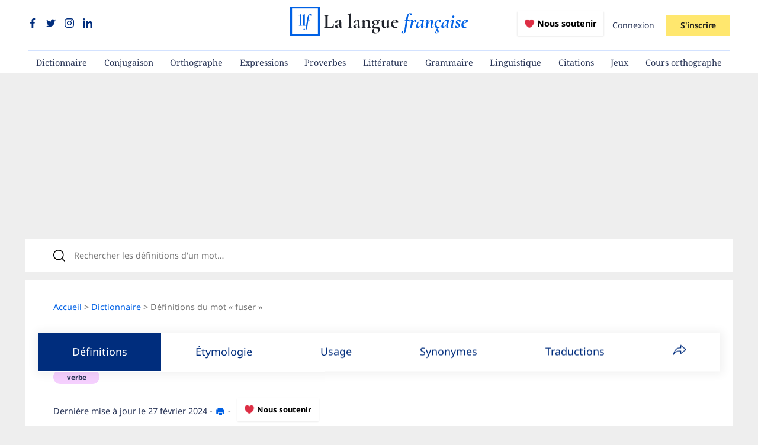

--- FILE ---
content_type: text/html; charset=utf-8
request_url: https://www.lalanguefrancaise.com/dictionnaire/definition/fuser
body_size: 21102
content:
<!DOCTYPE html>
<html lang="fr">
  <head>
		
    <title>Définition de fuser | Dictionnaire français</title>

		<meta name="viewport" content="width=device-width, initial-scale=1">
		<meta http-equiv="content-type" content="text/html; charset=UTF-8" />

    <meta name="description" content="Définition de fuser : dictionnaire, étymologie, phonétique, citations littéraires, synonymes et antonymes de « fuser »">
		<meta name="robots" content="max-snippet:-1, max-image-preview:large, max-video-preview:-1">
		<link rel="canonical" href="https://www.lalanguefrancaise.com/dictionnaire/definition/fuser" />

    <link rel="icon" type="image/x-icon" href="https://www.lalanguefrancaise.com/assets/favicon-5183ad07de70c72606983b28310216f6c47d78d94d2fd5d37524f9f01ded28a0.png" />

		<link rel="manifest" href="/manifest.json">

		<meta name="keywords" content="fuser,définition fuser,fuser définition,citation fuser,synonyme fuser, antonyme fuser,phonétique fuser,étymologie fuser,vidéos fuser,traduction fuser">

    <!-- Facebook Open Graph data -->
    <meta property="og:title" content="Définition de fuser | Dictionnaire français">
    <meta property="og:url" content="https://www.lalanguefrancaise.com/dictionnaire/definition/fuser">
    <meta property="og:image" content="https://admin.lalanguefrancaise.com/wp-content/uploads/dictionnaire/fuser.png">
    <meta property="og:description" content="Définition de fuser : dictionnaire, étymologie, phonétique, citations littéraires, synonymes et antonymes de « fuser »">
    <meta property="og:site_name" content="La langue française">
    <meta property="og:type" content="article">
		<meta property="article:publisher" content="https://www.facebook.com/lalanguefr/">
		<meta property="fb:app_id" content="688270328024906">

    <!-- Twitter Card data -->
    <meta name="twitter:card" content="summary_large_image">
    <meta name="twitter:site" content="@LLfrancaise">
    <meta name="twitter:title" content="Définition de fuser | Dictionnaire français">
    <meta name="twitter:description" content="Définition de fuser : dictionnaire, étymologie, phonétique, citations littéraires, synonymes et antonymes de « fuser »">
    <meta name="twitter:creator" content="@LLfrancaise">
    <meta name="twitter:image" content="https://admin.lalanguefrancaise.com/wp-content/uploads/dictionnaire/fuser.png">
		<meta property="twitter:domain" content="www.lalanguefrancaise.com">
    
		

    <meta name="csrf-param" content="authenticity_token" />
<meta name="csrf-token" content="Fv3jTtViI_onwdEFG41D2zeKFm_jdRseFXwvjMv7sm3FrN-ImJMFcHWej92B2blPp2EJEFyCxBr1H0WQgmBlXA" />
    

		<link rel="alternate" type="application/rss+xml" title="Flux RSS | La langue française" href="https://www.lalanguefrancaise.com/flux.rss" />

		<!-- Structured Data -->
    <script type="application/ld+json">{
      "@context": "https://schema.org",
      "@type": "BreadcrumbList",
      "itemListElement": [{
        "@type": "ListItem",
        "position": 1,
        "name": "Accueil",
        "item": "https://www.lalanguefrancaise.com"
      },{
				"@type": "ListItem",
				"position": 2,
				"name": "Dictionnaire",
				"item": "https://www.lalanguefrancaise.com/dictionnaire"
			},{
				"@type": "ListItem",
				"position": 3,
				"name": "Définitions du mot « fuser »",
				"item": "https://www.lalanguefrancaise.com/dictionnaire/definition/fuser"
			}]
		}</script><script type="application/ld+json">
		{
				"@context": "http://schema.org",
				"@type": "Article",
				"mainEntityOfPage": {
						"@type": "WebPage",
						"@id": "https://www.lalanguefrancaise.com/dictionnaire/definition/fuser"
				},
				"headline": "Fuser : définition de « fuser » | La langue française",
				"datePublished": "2020-06-25 21:55:53 UTC",
				"dateModified": "2024-02-27 23:51:57 UTC",
				"author": {
						"@type": "Person",
						"name": "La langue française"
				},
				"description": "Définition de fuser : dictionnaires de référence, étymologie, phonétique, citations littéraires, synonymes et antonymes de « fuser »",
				"image": {
						"@type": "ImageObject",
						"url": "https://admin.lalanguefrancaise.com/wp-content/uploads/dictionnaire/fuser.png",
						"width": 1024,
						"height": 526
				},
				"publisher": {
						"@type": "Organization",
						"name": "La langue française",
						"logo": {
								"@type": "ImageObject",
								"url": "https://www.lalanguefrancaise.com/assets/icon-192x192.png",
								"width": 192,
								"height": 192
						}
				}
		}
		</script>
    <!-- End Structured Data -->

		
		
		<style type="text/css">@font-face {font-family:Noto Sans;font-style:normal;font-weight:100 900;src:url(/cf-fonts/v/noto-sans/5.0.18/devanagari/wght/normal.woff2);unicode-range:U+0900-097F,U+1CD0-1CF9,U+200C-200D,U+20A8,U+20B9,U+25CC,U+A830-A839,U+A8E0-A8FF;font-display:swap;}@font-face {font-family:Noto Sans;font-style:normal;font-weight:100 900;src:url(/cf-fonts/v/noto-sans/5.0.18/latin/wght/normal.woff2);unicode-range:U+0000-00FF,U+0131,U+0152-0153,U+02BB-02BC,U+02C6,U+02DA,U+02DC,U+0304,U+0308,U+0329,U+2000-206F,U+2074,U+20AC,U+2122,U+2191,U+2193,U+2212,U+2215,U+FEFF,U+FFFD;font-display:swap;}@font-face {font-family:Noto Sans;font-style:normal;font-weight:100 900;src:url(/cf-fonts/v/noto-sans/5.0.18/cyrillic-ext/wght/normal.woff2);unicode-range:U+0460-052F,U+1C80-1C88,U+20B4,U+2DE0-2DFF,U+A640-A69F,U+FE2E-FE2F;font-display:swap;}@font-face {font-family:Noto Sans;font-style:normal;font-weight:100 900;src:url(/cf-fonts/v/noto-sans/5.0.18/latin-ext/wght/normal.woff2);unicode-range:U+0100-02AF,U+0304,U+0308,U+0329,U+1E00-1E9F,U+1EF2-1EFF,U+2020,U+20A0-20AB,U+20AD-20CF,U+2113,U+2C60-2C7F,U+A720-A7FF;font-display:swap;}@font-face {font-family:Noto Sans;font-style:normal;font-weight:100 900;src:url(/cf-fonts/v/noto-sans/5.0.18/cyrillic/wght/normal.woff2);unicode-range:U+0301,U+0400-045F,U+0490-0491,U+04B0-04B1,U+2116;font-display:swap;}@font-face {font-family:Noto Sans;font-style:normal;font-weight:100 900;src:url(/cf-fonts/v/noto-sans/5.0.18/vietnamese/wght/normal.woff2);unicode-range:U+0102-0103,U+0110-0111,U+0128-0129,U+0168-0169,U+01A0-01A1,U+01AF-01B0,U+0300-0301,U+0303-0304,U+0308-0309,U+0323,U+0329,U+1EA0-1EF9,U+20AB;font-display:swap;}@font-face {font-family:Noto Sans;font-style:normal;font-weight:100 900;src:url(/cf-fonts/v/noto-sans/5.0.18/greek-ext/wght/normal.woff2);unicode-range:U+1F00-1FFF;font-display:swap;}@font-face {font-family:Noto Sans;font-style:normal;font-weight:100 900;src:url(/cf-fonts/v/noto-sans/5.0.18/greek/wght/normal.woff2);unicode-range:U+0370-03FF;font-display:swap;}@font-face {font-family:Noto Sans;font-style:italic;font-weight:100 900;src:url(/cf-fonts/v/noto-sans/5.0.18/cyrillic/wght/italic.woff2);unicode-range:U+0301,U+0400-045F,U+0490-0491,U+04B0-04B1,U+2116;font-display:swap;}@font-face {font-family:Noto Sans;font-style:italic;font-weight:100 900;src:url(/cf-fonts/v/noto-sans/5.0.18/latin-ext/wght/italic.woff2);unicode-range:U+0100-02AF,U+0304,U+0308,U+0329,U+1E00-1E9F,U+1EF2-1EFF,U+2020,U+20A0-20AB,U+20AD-20CF,U+2113,U+2C60-2C7F,U+A720-A7FF;font-display:swap;}@font-face {font-family:Noto Sans;font-style:italic;font-weight:100 900;src:url(/cf-fonts/v/noto-sans/5.0.18/devanagari/wght/italic.woff2);unicode-range:U+0900-097F,U+1CD0-1CF9,U+200C-200D,U+20A8,U+20B9,U+25CC,U+A830-A839,U+A8E0-A8FF;font-display:swap;}@font-face {font-family:Noto Sans;font-style:italic;font-weight:100 900;src:url(/cf-fonts/v/noto-sans/5.0.18/cyrillic-ext/wght/italic.woff2);unicode-range:U+0460-052F,U+1C80-1C88,U+20B4,U+2DE0-2DFF,U+A640-A69F,U+FE2E-FE2F;font-display:swap;}@font-face {font-family:Noto Sans;font-style:italic;font-weight:100 900;src:url(/cf-fonts/v/noto-sans/5.0.18/greek/wght/italic.woff2);unicode-range:U+0370-03FF;font-display:swap;}@font-face {font-family:Noto Sans;font-style:italic;font-weight:100 900;src:url(/cf-fonts/v/noto-sans/5.0.18/latin/wght/italic.woff2);unicode-range:U+0000-00FF,U+0131,U+0152-0153,U+02BB-02BC,U+02C6,U+02DA,U+02DC,U+0304,U+0308,U+0329,U+2000-206F,U+2074,U+20AC,U+2122,U+2191,U+2193,U+2212,U+2215,U+FEFF,U+FFFD;font-display:swap;}@font-face {font-family:Noto Sans;font-style:italic;font-weight:100 900;src:url(/cf-fonts/v/noto-sans/5.0.18/vietnamese/wght/italic.woff2);unicode-range:U+0102-0103,U+0110-0111,U+0128-0129,U+0168-0169,U+01A0-01A1,U+01AF-01B0,U+0300-0301,U+0303-0304,U+0308-0309,U+0323,U+0329,U+1EA0-1EF9,U+20AB;font-display:swap;}@font-face {font-family:Noto Sans;font-style:italic;font-weight:100 900;src:url(/cf-fonts/v/noto-sans/5.0.18/greek-ext/wght/italic.woff2);unicode-range:U+1F00-1FFF;font-display:swap;}@font-face {font-family:Noto Serif;font-style:normal;font-weight:100 900;src:url(/cf-fonts/v/noto-serif/5.0.18/latin-ext/wght/normal.woff2);unicode-range:U+0100-02AF,U+0304,U+0308,U+0329,U+1E00-1E9F,U+1EF2-1EFF,U+2020,U+20A0-20AB,U+20AD-20CF,U+2113,U+2C60-2C7F,U+A720-A7FF;font-display:swap;}@font-face {font-family:Noto Serif;font-style:normal;font-weight:100 900;src:url(/cf-fonts/v/noto-serif/5.0.18/cyrillic-ext/wght/normal.woff2);unicode-range:U+0460-052F,U+1C80-1C88,U+20B4,U+2DE0-2DFF,U+A640-A69F,U+FE2E-FE2F;font-display:swap;}@font-face {font-family:Noto Serif;font-style:normal;font-weight:100 900;src:url(/cf-fonts/v/noto-serif/5.0.18/latin/wght/normal.woff2);unicode-range:U+0000-00FF,U+0131,U+0152-0153,U+02BB-02BC,U+02C6,U+02DA,U+02DC,U+0304,U+0308,U+0329,U+2000-206F,U+2074,U+20AC,U+2122,U+2191,U+2193,U+2212,U+2215,U+FEFF,U+FFFD;font-display:swap;}@font-face {font-family:Noto Serif;font-style:normal;font-weight:100 900;src:url(/cf-fonts/v/noto-serif/5.0.18/vietnamese/wght/normal.woff2);unicode-range:U+0102-0103,U+0110-0111,U+0128-0129,U+0168-0169,U+01A0-01A1,U+01AF-01B0,U+0300-0301,U+0303-0304,U+0308-0309,U+0323,U+0329,U+1EA0-1EF9,U+20AB;font-display:swap;}@font-face {font-family:Noto Serif;font-style:normal;font-weight:100 900;src:url(/cf-fonts/v/noto-serif/5.0.18/cyrillic/wght/normal.woff2);unicode-range:U+0301,U+0400-045F,U+0490-0491,U+04B0-04B1,U+2116;font-display:swap;}@font-face {font-family:Noto Serif;font-style:normal;font-weight:100 900;src:url(/cf-fonts/v/noto-serif/5.0.18/greek/wght/normal.woff2);unicode-range:U+0370-03FF;font-display:swap;}@font-face {font-family:Noto Serif;font-style:normal;font-weight:100 900;src:url(/cf-fonts/v/noto-serif/5.0.18/greek-ext/wght/normal.woff2);unicode-range:U+1F00-1FFF;font-display:swap;}</style>

    <link rel="stylesheet" href="https://www.lalanguefrancaise.com/assets/application-0096b25e2b25ac665f9d6bae6bed1a722d66e8b942178d4cc5c81f5218afb441.css" data-turbo-track="reload" />
		<script type="importmap" data-turbo-track="reload">{
  "imports": {
    "application": "https://www.lalanguefrancaise.com/assets/application-3bb9eda669678d3db6e39e96948c1885a671c1c56960a6f6578f187164b32507.js",
    "@hotwired/stimulus": "https://www.lalanguefrancaise.com/assets/@hotwired--stimulus-379f09adbcd004e5b2c2793635d128b6e72c08d1ef5337bf8a5d1e260aaa403e.js",
    "@hotwired/stimulus-loading": "https://www.lalanguefrancaise.com/assets/stimulus-loading-3576ce92b149ad5d6959438c6f291e2426c86df3b874c525b30faad51b0d96b3.js",
    "stimulus-autocomplete": "https://www.lalanguefrancaise.com/assets/stimulus-autocomplete-db62d6c44e96a8b465ccf65261cc8189936e1864b6282c67105ed83247146555.js",
    "@rails/ujs": "https://www.lalanguefrancaise.com/assets/@rails--ujs-8fbd650218b6b146a78aa5d7d6cd8eb8d9da87cc6d504aab7fc3c6b64e94d34b.js",
    "js-cookie": "https://www.lalanguefrancaise.com/assets/js-cookie-66ccb67ef636e4c7505acac678edbf93998ab2b4b3b6a224a611aa0fd512178a.js",
    "lodash": "https://cdn.jsdelivr.net/npm/lodash-es@4.17.21/lodash.js",
    "controllers/abonnement_controller": "https://www.lalanguefrancaise.com/assets/controllers/abonnement_controller-65236a948aa9d8e8b335ced44ecfba50671d4aa7e96b768b825b16437e90fc39.js",
    "controllers/ad_stat_controller": "https://www.lalanguefrancaise.com/assets/controllers/ad_stat_controller-fa167f0918dc898e4b9e7d891673fd3f67415f41e1770720f9dc187d2b1837b7.js",
    "controllers/application": "https://www.lalanguefrancaise.com/assets/controllers/application-6d7dc2dd26e3ce6b9ca04ec9308c3ce57e5b0ed6b1baff0f89ccf3c5534033d4.js",
    "controllers/comment_controller": "https://www.lalanguefrancaise.com/assets/controllers/comment_controller-abb6de6d35f6cc35563562641c2ceee6ff4f94d740717a2d92a29db26182e73c.js",
    "controllers/crosswordNavigation_controller": "https://www.lalanguefrancaise.com/assets/controllers/crosswordNavigation_controller-b2d68668e82053ffaf40badb50f74d8dfc956c30a3173d1e052381c6eb182f81.js",
    "controllers/crossword_controller": "https://www.lalanguefrancaise.com/assets/controllers/crossword_controller-7d15542a41f69ec732a074fa5e3112c725fd4eec7ca1a5c4f60554cc5bd1f6ae.js",
    "controllers/dico_navigation_controller": "https://www.lalanguefrancaise.com/assets/controllers/dico_navigation_controller-0eaa83f1b5d5a9c92af2acd4ce8a877fa22a97662fe086d866e985e39706ebd2.js",
    "controllers/dicteeModule_controller": "https://www.lalanguefrancaise.com/assets/controllers/dicteeModule_controller-d59a9339f9ae1cfdff46bc53dde192fbeb7b5b0c60abe9da4446c8665ac20cc7.js",
    "controllers/dicteeResultsLoader_controller": "https://www.lalanguefrancaise.com/assets/controllers/dicteeResultsLoader_controller-ba0ea100f543465a13ddef4c62de5e3d964e6f4de97453f0fdf731e6fbf6ebc2.js",
    "controllers/flash_controller": "https://www.lalanguefrancaise.com/assets/controllers/flash_controller-4f4c543c63f685a049ff78e384f48c530f47c7f074b354342efd93f960d981c8.js",
    "controllers/header_navigation_controller": "https://www.lalanguefrancaise.com/assets/controllers/header_navigation_controller-a849eec19e4233c3edf411f006b0c4d1b3d233572b8cb6ea9bc797464c5a91b8.js",
    "controllers": "https://www.lalanguefrancaise.com/assets/controllers/index-78fbd01474398c3ea1bffd81ebe0dc0af5146c64dfdcbe64a0f4763f9840df28.js",
    "controllers/modal_controller": "https://www.lalanguefrancaise.com/assets/controllers/modal_controller-5c209a396da4b18feffe8e3e56067fac8d694d2dfb52ef2e80c0ba128a12f3d4.js",
    "controllers/navigation_controller": "https://www.lalanguefrancaise.com/assets/controllers/navigation_controller-b643019032521034c864cd24b4c0c84d6bef5db79b631d82344889a24e79b7dc.js",
    "controllers/onboarding_controller": "https://www.lalanguefrancaise.com/assets/controllers/onboarding_controller-0365d3170d9923467a299eebd318622e168d5e22e9b60cf3f31fb4c216716795.js",
    "controllers/popup_controller": "https://www.lalanguefrancaise.com/assets/controllers/popup_controller-624d9a738cd2dc26abd2db2772780199fa826ef59eaa89334b7d6d1c59068028.js",
    "controllers/pricing_controller": "https://www.lalanguefrancaise.com/assets/controllers/pricing_controller-c2ba7ead6161a587a457c0d87e83cb50b7e72ae5b529744204309b05936f2afe.js",
    "controllers/quizAnswer_controller": "https://www.lalanguefrancaise.com/assets/controllers/quizAnswer_controller-0db44c91308e791fdd695ed007c8fa5291d5c0d4c0c90a18284626080b00eaaf.js",
    "controllers/quizBlitzAnswer_controller": "https://www.lalanguefrancaise.com/assets/controllers/quizBlitzAnswer_controller-19da17f422e8bcf9ddafbb56b29053ed4bd72b4d381976f97d7e0361ad23c3a3.js",
    "controllers/quizBlitz_controller": "https://www.lalanguefrancaise.com/assets/controllers/quizBlitz_controller-185279921d7114d2eb3f88cc0448f009292955d0780b7384014b7c576b9156b7.js",
    "controllers/quizConjugaisonBlitzAnswer_controller": "https://www.lalanguefrancaise.com/assets/controllers/quizConjugaisonBlitzAnswer_controller-9ae6f2570ce678fa339c887d750c2b45f7fcf807d2d659d669dad88fc0150090.js",
    "controllers/quizConjugaisonBlitz_controller": "https://www.lalanguefrancaise.com/assets/controllers/quizConjugaisonBlitz_controller-4c0991903554aa9fd8ea3dd5e567eddbca6b9a960627da4c7d383c51b36230f7.js",
    "controllers/quizDictation_controller": "https://www.lalanguefrancaise.com/assets/controllers/quizDictation_controller-c941d357fecf701d6b679f05f103dfaa484a34fda8428953142cab1a4bbe7ea9.js",
    "controllers/quizQuestion_controller": "https://www.lalanguefrancaise.com/assets/controllers/quizQuestion_controller-4e07c78b9fd6d79656802c954329121355c4c87c6fa7ac584274e8ca5a246301.js",
    "controllers/quizResultsLoader_controller": "https://www.lalanguefrancaise.com/assets/controllers/quizResultsLoader_controller-e3e26438040012357fe63ecd7a2e5fc43e93a71271724c4d52bd70acd1d101ac.js",
    "controllers/search_controller": "https://www.lalanguefrancaise.com/assets/controllers/search_controller-0ce791fd736047b8c1b0042c798093d1411ca5d8be760180ba367d839e4f8c27.js"
  }
}</script>
<link rel="modulepreload" href="https://www.lalanguefrancaise.com/assets/application-3bb9eda669678d3db6e39e96948c1885a671c1c56960a6f6578f187164b32507.js">
<link rel="modulepreload" href="https://www.lalanguefrancaise.com/assets/@hotwired--stimulus-379f09adbcd004e5b2c2793635d128b6e72c08d1ef5337bf8a5d1e260aaa403e.js">
<link rel="modulepreload" href="https://www.lalanguefrancaise.com/assets/stimulus-loading-3576ce92b149ad5d6959438c6f291e2426c86df3b874c525b30faad51b0d96b3.js">
<link rel="modulepreload" href="https://www.lalanguefrancaise.com/assets/stimulus-autocomplete-db62d6c44e96a8b465ccf65261cc8189936e1864b6282c67105ed83247146555.js">
<link rel="modulepreload" href="https://www.lalanguefrancaise.com/assets/@rails--ujs-8fbd650218b6b146a78aa5d7d6cd8eb8d9da87cc6d504aab7fc3c6b64e94d34b.js">
<link rel="modulepreload" href="https://www.lalanguefrancaise.com/assets/js-cookie-66ccb67ef636e4c7505acac678edbf93998ab2b4b3b6a224a611aa0fd512178a.js">
<link rel="modulepreload" href="https://cdn.jsdelivr.net/npm/lodash-es@4.17.21/lodash.js">
<link rel="modulepreload" href="https://www.lalanguefrancaise.com/assets/controllers/abonnement_controller-65236a948aa9d8e8b335ced44ecfba50671d4aa7e96b768b825b16437e90fc39.js">
<link rel="modulepreload" href="https://www.lalanguefrancaise.com/assets/controllers/ad_stat_controller-fa167f0918dc898e4b9e7d891673fd3f67415f41e1770720f9dc187d2b1837b7.js">
<link rel="modulepreload" href="https://www.lalanguefrancaise.com/assets/controllers/application-6d7dc2dd26e3ce6b9ca04ec9308c3ce57e5b0ed6b1baff0f89ccf3c5534033d4.js">
<link rel="modulepreload" href="https://www.lalanguefrancaise.com/assets/controllers/comment_controller-abb6de6d35f6cc35563562641c2ceee6ff4f94d740717a2d92a29db26182e73c.js">
<link rel="modulepreload" href="https://www.lalanguefrancaise.com/assets/controllers/crosswordNavigation_controller-b2d68668e82053ffaf40badb50f74d8dfc956c30a3173d1e052381c6eb182f81.js">
<link rel="modulepreload" href="https://www.lalanguefrancaise.com/assets/controllers/crossword_controller-7d15542a41f69ec732a074fa5e3112c725fd4eec7ca1a5c4f60554cc5bd1f6ae.js">
<link rel="modulepreload" href="https://www.lalanguefrancaise.com/assets/controllers/dico_navigation_controller-0eaa83f1b5d5a9c92af2acd4ce8a877fa22a97662fe086d866e985e39706ebd2.js">
<link rel="modulepreload" href="https://www.lalanguefrancaise.com/assets/controllers/dicteeModule_controller-d59a9339f9ae1cfdff46bc53dde192fbeb7b5b0c60abe9da4446c8665ac20cc7.js">
<link rel="modulepreload" href="https://www.lalanguefrancaise.com/assets/controllers/dicteeResultsLoader_controller-ba0ea100f543465a13ddef4c62de5e3d964e6f4de97453f0fdf731e6fbf6ebc2.js">
<link rel="modulepreload" href="https://www.lalanguefrancaise.com/assets/controllers/flash_controller-4f4c543c63f685a049ff78e384f48c530f47c7f074b354342efd93f960d981c8.js">
<link rel="modulepreload" href="https://www.lalanguefrancaise.com/assets/controllers/header_navigation_controller-a849eec19e4233c3edf411f006b0c4d1b3d233572b8cb6ea9bc797464c5a91b8.js">
<link rel="modulepreload" href="https://www.lalanguefrancaise.com/assets/controllers/index-78fbd01474398c3ea1bffd81ebe0dc0af5146c64dfdcbe64a0f4763f9840df28.js">
<link rel="modulepreload" href="https://www.lalanguefrancaise.com/assets/controllers/modal_controller-5c209a396da4b18feffe8e3e56067fac8d694d2dfb52ef2e80c0ba128a12f3d4.js">
<link rel="modulepreload" href="https://www.lalanguefrancaise.com/assets/controllers/navigation_controller-b643019032521034c864cd24b4c0c84d6bef5db79b631d82344889a24e79b7dc.js">
<link rel="modulepreload" href="https://www.lalanguefrancaise.com/assets/controllers/onboarding_controller-0365d3170d9923467a299eebd318622e168d5e22e9b60cf3f31fb4c216716795.js">
<link rel="modulepreload" href="https://www.lalanguefrancaise.com/assets/controllers/popup_controller-624d9a738cd2dc26abd2db2772780199fa826ef59eaa89334b7d6d1c59068028.js">
<link rel="modulepreload" href="https://www.lalanguefrancaise.com/assets/controllers/pricing_controller-c2ba7ead6161a587a457c0d87e83cb50b7e72ae5b529744204309b05936f2afe.js">
<link rel="modulepreload" href="https://www.lalanguefrancaise.com/assets/controllers/quizAnswer_controller-0db44c91308e791fdd695ed007c8fa5291d5c0d4c0c90a18284626080b00eaaf.js">
<link rel="modulepreload" href="https://www.lalanguefrancaise.com/assets/controllers/quizBlitzAnswer_controller-19da17f422e8bcf9ddafbb56b29053ed4bd72b4d381976f97d7e0361ad23c3a3.js">
<link rel="modulepreload" href="https://www.lalanguefrancaise.com/assets/controllers/quizBlitz_controller-185279921d7114d2eb3f88cc0448f009292955d0780b7384014b7c576b9156b7.js">
<link rel="modulepreload" href="https://www.lalanguefrancaise.com/assets/controllers/quizConjugaisonBlitzAnswer_controller-9ae6f2570ce678fa339c887d750c2b45f7fcf807d2d659d669dad88fc0150090.js">
<link rel="modulepreload" href="https://www.lalanguefrancaise.com/assets/controllers/quizConjugaisonBlitz_controller-4c0991903554aa9fd8ea3dd5e567eddbca6b9a960627da4c7d383c51b36230f7.js">
<link rel="modulepreload" href="https://www.lalanguefrancaise.com/assets/controllers/quizDictation_controller-c941d357fecf701d6b679f05f103dfaa484a34fda8428953142cab1a4bbe7ea9.js">
<link rel="modulepreload" href="https://www.lalanguefrancaise.com/assets/controllers/quizQuestion_controller-4e07c78b9fd6d79656802c954329121355c4c87c6fa7ac584274e8ca5a246301.js">
<link rel="modulepreload" href="https://www.lalanguefrancaise.com/assets/controllers/quizResultsLoader_controller-e3e26438040012357fe63ecd7a2e5fc43e93a71271724c4d52bd70acd1d101ac.js">
<link rel="modulepreload" href="https://www.lalanguefrancaise.com/assets/controllers/search_controller-0ce791fd736047b8c1b0042c798093d1411ca5d8be760180ba367d839e4f8c27.js">
<script type="3b905bf118baecb552a7abb0-module">import "application"</script>

		<script type="text/javascript" src="https://cache.consentframework.com/js/pa/35605/c/LsQJs/stub" data-cfasync="false"></script>
		<script type="text/javascript" src="https://choices.consentframework.com/js/pa/35605/c/LsQJs/cmp" async data-cfasync="false"></script>

			<script type="3b905bf118baecb552a7abb0-text/javascript">
			yieldlove_prevent_autostart = true;
			var yieldlove_cmd = yieldlove_cmd || [];
			</script>
			<script aync="async" src="https://cdn-a.yieldlove.com/v2/yieldlove.js?lalanguefrancaise.com" type="3b905bf118baecb552a7abb0-text/javascript"></script>
			<script async='async' src='https://securepubads.g.doubleclick.net/tag/js/gpt.js' type="3b905bf118baecb552a7abb0-text/javascript"></script>
			<script type="3b905bf118baecb552a7abb0-text/javascript">
				var googletag = googletag || {};
				googletag.cmd = googletag.cmd || [];
				googletag.cmd.push(function() {
					googletag.pubads().disableInitialLoad();
					googletag.enableServices();
				});
			</script>


		<!-- Google tag (gtag.js) -->
		<script async src="https://www.googletagmanager.com/gtag/js?id=G-1NHKT9P60Z" type="3b905bf118baecb552a7abb0-text/javascript"></script>
		<script type="3b905bf118baecb552a7abb0-text/javascript">
			window.dataLayer = window.dataLayer || [];
			function gtag(){dataLayer.push(arguments);}
			gtag('js', new Date());

			gtag('config', 'G-1NHKT9P60Z');
		</script>

			<style>
		@media (max-width: 47.99em) {
			[id^="div-gpt-ad-yieldlove-sticky"] {
				bottom: 60px!important;
			}
		}
	</style>
	<script src="https://cdnjs.cloudflare.com/ajax/libs/Chart.js/3.9.0/chart.min.js" integrity="sha512-R60W3LgKdvvfwbGbqKusRu/434Snuvr9/Flhtoq9cj1LQ9P4HFKParULqOCAisHk/J4zyaEWWjiWIMuP13vXEg==" crossorigin="anonymous" referrerpolicy="no-referrer" type="3b905bf118baecb552a7abb0-text/javascript"></script>


	</head>
  <body 
>

		<header id="header-container">
	<div>
		<div>
			<div id="header-social-icons">
				<span>
					<a title="Nous suivre sur Facebook" target="_blank" rel="noopener nofollow" href="https://www.facebook.com/lalanguefr"><?xml version="1.0"?>
<svg xmlns="http://www.w3.org/2000/svg" xmlns:xlink="http://www.w3.org/1999/xlink" xmlns:svgjs="http://svgjs.com/svgjs" version="1.1" width="16" height="16" x="0" y="0" viewBox="0 0 24 24" xml:space="preserve"><g><path xmlns="http://www.w3.org/2000/svg" d="m15.997 3.985h2.191v-3.816c-.378-.052-1.678-.169-3.192-.169-3.159 0-5.323 1.987-5.323 5.639v3.361h-3.486v4.266h3.486v10.734h4.274v-10.733h3.345l.531-4.266h-3.877v-2.939c.001-1.233.333-2.077 2.051-2.077z" fill="currentColor" data-original="#000000" /></g></svg>
</a>
					<a title="Nous suivre sur Twitter" target="_blank" rel="noopener nofollow" href="https://x.com/LLfrancaise"><?xml version="1.0"?>
<svg xmlns="http://www.w3.org/2000/svg" xmlns:xlink="http://www.w3.org/1999/xlink" xmlns:svgjs="http://svgjs.com/svgjs" version="1.1" width="16" height="16" x="0" y="0" viewBox="0 0 24 24" xml:space="preserve"><g><path xmlns="http://www.w3.org/2000/svg" d="m21.534 7.113c.976-.693 1.797-1.558 2.466-2.554v-.001c-.893.391-1.843.651-2.835.777 1.02-.609 1.799-1.566 2.165-2.719-.951.567-2.001.967-3.12 1.191-.903-.962-2.19-1.557-3.594-1.557-2.724 0-4.917 2.211-4.917 4.921 0 .39.033.765.114 1.122-4.09-.2-7.71-2.16-10.142-5.147-.424.737-.674 1.58-.674 2.487 0 1.704.877 3.214 2.186 4.089-.791-.015-1.566-.245-2.223-.606v.054c0 2.391 1.705 4.377 3.942 4.835-.401.11-.837.162-1.29.162-.315 0-.633-.018-.931-.084.637 1.948 2.447 3.381 4.597 3.428-1.674 1.309-3.8 2.098-6.101 2.098-.403 0-.79-.018-1.177-.067 2.18 1.405 4.762 2.208 7.548 2.208 8.683 0 14.342-7.244 13.986-14.637z" fill="currentColor" data-original="#000000" /></g></svg>
</a>
					<a title="Nous suivre sur Instagram" target="_blank" rel="noopener nofollow" href="https://www.instagram.com/lalangue_fr/"><?xml version="1.0"?>
<svg xmlns="http://www.w3.org/2000/svg" xmlns:xlink="http://www.w3.org/1999/xlink" xmlns:svgjs="http://svgjs.com/svgjs" version="1.1" width="16" height="16" x="0" y="0" viewBox="0 0 24 24" xml:space="preserve" class=""><g><path xmlns="http://www.w3.org/2000/svg" d="m12.004 5.838c-3.403 0-6.158 2.758-6.158 6.158 0 3.403 2.758 6.158 6.158 6.158 3.403 0 6.158-2.758 6.158-6.158 0-3.403-2.758-6.158-6.158-6.158zm0 10.155c-2.209 0-3.997-1.789-3.997-3.997s1.789-3.997 3.997-3.997 3.997 1.789 3.997 3.997c.001 2.208-1.788 3.997-3.997 3.997z" fill="currentColor" data-original="#000000"/><path xmlns="http://www.w3.org/2000/svg" d="m16.948.076c-2.208-.103-7.677-.098-9.887 0-1.942.091-3.655.56-5.036 1.941-2.308 2.308-2.013 5.418-2.013 9.979 0 4.668-.26 7.706 2.013 9.979 2.317 2.316 5.472 2.013 9.979 2.013 4.624 0 6.22.003 7.855-.63 2.223-.863 3.901-2.85 4.065-6.419.104-2.209.098-7.677 0-9.887-.198-4.213-2.459-6.768-6.976-6.976zm3.495 20.372c-1.513 1.513-3.612 1.378-8.468 1.378-5 0-7.005.074-8.468-1.393-1.685-1.677-1.38-4.37-1.38-8.453 0-5.525-.567-9.504 4.978-9.788 1.274-.045 1.649-.06 4.856-.06l.045.03c5.329 0 9.51-.558 9.761 4.986.057 1.265.07 1.645.07 4.847-.001 4.942.093 6.959-1.394 8.453z" fill="currentColor" data-original="#000000" /><circle xmlns="http://www.w3.org/2000/svg" cx="18.406" cy="5.595" r="1.439" fill="currentColor" data-original="#000000"/></g></svg>
</a>
					<a title="Nous suivre sur LinkedIn" target="_blank" rel="noopener nofollow" href="https://www.linkedin.com/company/la-langue-francaise"><?xml version="1.0"?>
<svg xmlns="http://www.w3.org/2000/svg" xmlns:xlink="http://www.w3.org/1999/xlink" xmlns:svgjs="http://svgjs.com/svgjs" version="1.1" width="16" height="16" x="0" y="0" viewBox="0 0 512 512" xml:space="preserve" class=""><g>
<g xmlns="http://www.w3.org/2000/svg">
	<g>
		<rect y="160" width="114.496" height="352" fill="currentColor" data-original="#000000" />
	</g>
</g>
<g xmlns="http://www.w3.org/2000/svg">
	<g>
		<path d="M426.368,164.128c-1.216-0.384-2.368-0.8-3.648-1.152c-1.536-0.352-3.072-0.64-4.64-0.896    c-6.08-1.216-12.736-2.08-20.544-2.08c-66.752,0-109.088,48.544-123.04,67.296V160H160v352h114.496V320    c0,0,86.528-120.512,123.04-32c0,79.008,0,224,0,224H512V274.464C512,221.28,475.552,176.96,426.368,164.128z" fill="currentColor" data-original="#000000" />
	</g>
</g>
<g xmlns="http://www.w3.org/2000/svg">
	<g>
		<circle cx="56" cy="56" r="56" fill="currentColor" data-original="#000000" />
	</g>
</g>
<g xmlns="http://www.w3.org/2000/svg">
</g>
<g xmlns="http://www.w3.org/2000/svg">
</g>
<g xmlns="http://www.w3.org/2000/svg">
</g>
<g xmlns="http://www.w3.org/2000/svg">
</g>
<g xmlns="http://www.w3.org/2000/svg">
</g>
<g xmlns="http://www.w3.org/2000/svg">
</g>
<g xmlns="http://www.w3.org/2000/svg">
</g>
<g xmlns="http://www.w3.org/2000/svg">
</g>
<g xmlns="http://www.w3.org/2000/svg">
</g>
<g xmlns="http://www.w3.org/2000/svg">
</g>
<g xmlns="http://www.w3.org/2000/svg">
</g>
<g xmlns="http://www.w3.org/2000/svg">
</g>
<g xmlns="http://www.w3.org/2000/svg">
</g>
<g xmlns="http://www.w3.org/2000/svg">
</g>
<g xmlns="http://www.w3.org/2000/svg">
</g>
</g></svg>
</a>
				</span>
			</div>

			<div>
				<span>
					<a title="La langue française" href="/"><img alt="La langue française" width="300" height="50" fetchpriority="high" src="https://www.lalanguefrancaise.com/assets/logo-llfr-2021-a5b9f65af0ccc6b7a8ca21c922904eb4a3578a6d5d8793117dfb4c6a3b1ff2e8.svg" /></a>
				</span>
			</div>
			<div id="login-menu">
				<span>
						<a title="Nous soutenir" class="support-btn" href="/abonnements">
							<svg xmlns="http://www.w3.org/2000/svg" viewBox="0 0 36 36"><path fill="#DD2E44" d="M35.885 11.833c0-5.45-4.418-9.868-9.867-9.868-3.308 0-6.227 1.633-8.018 4.129-1.791-2.496-4.71-4.129-8.017-4.129-5.45 0-9.868 4.417-9.868 9.868 0 .772.098 1.52.266 2.241C1.751 22.587 11.216 31.568 18 34.034c6.783-2.466 16.249-11.447 17.617-19.959.17-.721.268-1.469.268-2.242z"/></svg>
							<span>Nous soutenir</span>
</a>						<a title="Connexion" class="connexion-cta" href="/utilisateurs/connexion">Connexion</a>
						<a title="S&#39;inscrire" class="cta" href="/utilisateurs/inscription?s=header">S&#39;inscrire</a>
				</span>
			</div>
	
		</div>
		<nav>
			<a title="Dictionnaire" href="/dictionnaire">Dictionnaire</a>
			<a title="Conjugaison" href="/conjugaison">Conjugaison</a>
			<a title="Orthographe" href="/orthographe">Orthographe</a>
			<a title="Expressions" href="/expressions">Expressions</a>
			<a title="Proverbes" href="/proverbes">Proverbes</a>
			<a title="Littérature" href="/litterature">Littérature</a>
			<a title="Grammaire" href="/grammaire">Grammaire</a>	
			<a title="Linguistique" href="/linguistique">Linguistique</a>
			<a title="Citations" href="/citations">Citations</a>
			<div class="dropdown-menu">
				Jeux
				<ul>
					<li><a title="Quiz" href="/quiz">Quiz</a></li>
					<li><a title="Dictées" href="/dictees">Dictées</a></li>
					<li><a title="Mots croisés" href="/mots-croises">Mots croisés</a></li>
				</ul>
			</div>		
			<a title="Cours orthographe" href="https://www.lalanguefrancaise.com/formations">Cours orthographe</a>		
		</nav>
	</div>
</header>

<header id="header-reponsive-container" class="nav-down">
	<div data-controller="header-navigation">
		<div>
			<div id="header-hamburger-menu" data-action="click->header-navigation#showNavigation">
				<span>
					<img alt="Menu" title="Menu" width="20" height="20" fetchpriority="low" src="https://www.lalanguefrancaise.com/assets/menu-7df91a6f3a00e53b08064f9c80177753c94ae87127aa2fe669f9cfcb1711f6c3.svg" />
				</span>
			</div>

			<div>
				<span>
					<a title="La langue française" href="/"><img alt="La langue française" width="200" heigh="29" fetchpriority="high" src="https://www.lalanguefrancaise.com/assets/logo-mobile-7aaac30fece9b89c09381f92a62e87adc206957b00ffea336cec70a163dadebc.svg" /></a>
				</span>
			</div>
			<div>
				<span id="login-responsive-menu">
						<a href="/utilisateurs/connexion"><img alt="Se connecter" title="Se connecter" width="18" height="18" fetchpriority="low" src="https://www.lalanguefrancaise.com/assets/account-447efc035b8a51756ca6222552136901468e7398d89bfc42765f96d5ebff4218.svg" /></a>
				</span>
			</div>
		</div>
		<nav id="hamburger-nav" data-header-navigation-target="hamburger">
			<a title="Dictionnaire" href="/dictionnaire">Dictionnaire</a>
			<a title="Conjugaison" href="/conjugaison">Conjugaison</a>
			<a title="Orthographe" href="/orthographe">Orthographe</a>
			<a title="Expressions" href="/expressions">Expressions</a>
			<a title="Proverbes" href="/proverbes">Proverbes</a>
			<a title="Littérature" href="/litterature">Littérature</a>
			<a title="Grammaire" href="/grammaire">Grammaire</a>	
			<a title="Linguistique" href="/linguistique">Linguistique</a>	
			<a title="Citations" href="/citations">Citations</a>
			<a title="Quiz" href="/quiz">Quiz</a>
			<a title="Dictées" href="/dictees">Dictées</a>
			<a title="Mots croisés" href="/mots-croises">Mots croisés</a>	
			<a title="Cours orthographe" href="https://www.lalanguefrancaise.com/formations">Cours orthographe</a>

			<div>
					<a title="S&#39;inscrire" class="cta-blue" href="/utilisateurs/inscription?s=header">S&#39;inscrire</a>
			</div>						
		</nav>
	</div>
</header>

			<!-- Yieldlove d_970x250_1 -->
			<div class='ads-250-desktop'><div id='div-gpt-ad-1407836136397-0'>
  <script type="3b905bf118baecb552a7abb0-text/javascript">
    if (window.innerWidth >= 970) {
      googletag.cmd.push(function() {
        googletag.defineSlot('/53015287,22660321019/lalanguefrancaise.com_d_970x250_1', [[970, 250], [970, 90], [728, 250], [728, 90], [300, 250]], 'div-gpt-ad-1407836136397-0').addService(googletag.pubads());
        googletag.display('div-gpt-ad-1407836136397-0');
      });
      yieldlove_cmd.push(function () {
        YLHH.bidder.startAuction('/53015287,22660321019/lalanguefrancaise.com_d_970x250_1', undefined);
      });
    }
  </script>
</div>
</div>
			<!-- End Yieldlove d_970x250_1 -->

			<form id="form-search" data-controller="autocomplete search" data-autocomplete-url-value="/search_dico" action="/dictionnaire/recherche" accept-charset="UTF-8" data-remote="true" method="get">
		<div id="search-container">
			<div>
				<input type="image" src="/assets/loupe.svg" alt="Recherche" fetchpriority="low">
				<input type="text" name="q" data-autocomplete-target="input" placeholder="Rechercher les définitions d'un mot…" id="search-dico" data-path="/dictionnaire/recherche/" data-target="search.input" data-action="keydown->search#enterSearch" data-path="/dictionnaire/recherche/" />
			</div>
			<ul data-autocomplete-target="results" id="search-results"></ul>
		</div>
</form>

		<div id="main-container">
			<div>
				<div id="flash-messages-container">
				</div>
				









<article id="dictionnaire-article-v4">
	<p id="breadscrumb"><a href="/">Accueil</a> > <a href="/dictionnaire">Dictionnaire</a> > Définitions du mot « fuser »</p>

	<div id="dictionnaire-article-title">
		<h1>Fuser</h1>
			<div>
					<span>[fyze]</span>
				<div>
					<audio id="player-phonetic" src="https://dictionnaire-prononciation.s3.eu-west-3.amazonaws.com/fuser.mp3" type="audio/mp3"></audio>
					<span class="player-btn-listen" onclick="if (!window.__cfRLUnblockHandlers) return false; document.getElementById('player-phonetic').play()" title="Écouter" data-cf-modified-3b905bf118baecb552a7abb0-=""><svg width="18px" height="18px" viewBox="0 0 32 32" xmlns="http://www.w3.org/2000/svg"><title>Ecouter</title><path d="M17.229,4a.9.9,0,0,0-.569.232l-7.6,6.32a1.158,1.158,0,0,1-.955.328H3.208A1.2,1.2,0,0,0,2,12.088v7.826A1.2,1.2,0,0,0,3.208,21.12H8.1a1.158,1.158,0,0,1,.955.328l7.6,6.32c.521.433,1.081.224,1.081-.289V4.522A.494.494,0,0,0,17.229,4ZM27,6.3,25.209,8.093a14.708,14.708,0,0,1,0,15.844l1.785,1.776A17.19,17.19,0,0,0,27,6.3Zm-4.333,4.323L20.905,12.4a6.035,6.035,0,0,1,0,7.237l1.756,1.756a8.554,8.554,0,0,0,.01-10.769Z" style="fill:currentColor"/></svg></span>
				</div>
			</div>
	</div>

			<ul id="cgrams-container">
					<a title="verbe" style="background-color: #f5d0fe;" href="/dictionnaire/classe-grammaticale/verbe">verbe</a>
			</ul>

	<p class="entry-meta">	
		Dernière mise à jour le
		<time class="entry-time" itemprop="dateModified" datetime="2024-02-27 23:51:57 UTC">27 février 2024</time>
			-
			<a id="print-container" title="Imprimer" href="/abonnements?print=true">
				<svg xmlns="http://www.w3.org/2000/svg" width="18" height="18" viewBox="0 0 24 24"  aria-hidden="true"><path d="M17.5 4c.3 0 .5.2.5.5v4h2.5c.3 0 .5.2.5.5v9c0 .3-.2.5-.5.5H17V15c0-.2-.2-.4-.4-.5H7.5c-.3 0-.5.2-.5.5v3.5H3.5A.5.5 0 013 18V9c0-.3.2-.5.5-.5H6v-4c0-.3.2-.5.5-.5h11zm1.5 6.5h-2v1h2v-1zM8 15.5h8v5H8z" fill="currentColor"></path></svg>
</a>			- 
			<a title="Nous soutenir" class="support-btn" href="/abonnements">
				<svg xmlns="http://www.w3.org/2000/svg" viewBox="0 0 36 36"><path fill="#DD2E44" d="M35.885 11.833c0-5.45-4.418-9.868-9.867-9.868-3.308 0-6.227 1.633-8.018 4.129-1.791-2.496-4.71-4.129-8.017-4.129-5.45 0-9.868 4.417-9.868 9.868 0 .772.098 1.52.266 2.241C1.751 22.587 11.216 31.568 18 34.034c6.783-2.466 16.249-11.447 17.617-19.959.17-.721.268-1.469.268-2.242z"/></svg>
				<span>Nous soutenir</span>
</a>	</p>

			<!--YIELDLOVE_D_728X90_1_V2-->
			<div class='ads-90-mobile'>
<div id='div-gpt-ad-1407836149592-0'>
  <script type="3b905bf118baecb552a7abb0-text/javascript">
    if (window.innerWidth < 970) {
      googletag.cmd.push(function() {
        googletag.defineSlot('/53015287,22660321019/lalanguefrancaise.com_m_336x280_4', [[336, 280], [300, 250], [320, 100], [320, 50]], 'div-gpt-ad-1407836149592-0').addService(googletag.pubads());
        googletag.display('div-gpt-ad-1407836149592-0');
      });
      yieldlove_cmd.push(function () {
        YLHH.bidder.startAuction('/53015287,22660321019/lalanguefrancaise.com_m_336x280_4', undefined);
      });
    }
  </script>
</div></div>
			<!--END YIELDLOVE_D_728X90_1_V2-->

		<section id="definition">
				<h2 id="0">Définitions de « fuser »</h2>
				
					<h3>Fuser - Verbe</h3>
					<dl>
						<dt class="visually-hidden">Fuser — définition française (sens 1, verbe)</dt>
							<dd>
								Surgir rapidement et avec énergie, à la manière d&#39;une fusée.
									<blockquote>
										D’énormes fumigènes rouges et une bombe agricole illuminèrent le virage de Boulogne, et différents projectiles fusèrent en direction du terrain sous les cris de : « CRS marseillais ! » Des agents de sécurité couraient dans tous les sens, […].
											<footer>
												— 
														Serguei Dounovetz, <cite>Le rap de la Butte-aux-Cailles</cite>
											</footer>
									</blockquote>
							</dd>
							<dd>
								(Figuré) Émerger soudainement et se propager avec intensité.
							</dd>
							<dd>
								Se consumer intégralement sans explosion.
									<blockquote>
										Il est heureux, pour les argousins, que le beau projet ait fusé.
											<footer>
												— 
														Léon Daudet, <cite>Souvenirs des milieux littéraires</cite>
											</footer>
									</blockquote>
							</dd>
							<dd>
								(Chimie physique) Se transformer en liquide sous l&#39;effet de la chaleur.
							</dd>
					</dl>


					<!-- Yieldlove YIELDLOVE_D_728X280_1_V2 -->
					<div class='ads-280'><div id='div-gpt-ad-1407836038363-0'>
  <script type="3b905bf118baecb552a7abb0-text/javascript">
    if (window.innerWidth >= 970) {
      yieldlove_cmd.push(function () {
    	  YLHH.utils.lazyLoad('div-gpt-ad-1407836038363-0', function () {
          googletag.cmd.push(function() {
            googletag.defineSlot('/53015287,22660321019/lalanguefrancaise.com_d_728x280_1', [[728, 280], [728, 250], [728, 90], [336, 280], [300, 250], [320, 100], [320, 50]], 'div-gpt-ad-1407836038363-0').addService(googletag.pubads());
            googletag.display('div-gpt-ad-1407836038363-0');
          });
          YLHH.bidder.startAuction('/53015287,22660321019/lalanguefrancaise.com_d_728x280_1', undefined);
        });
      })
  	}
    if (window.innerWidth < 970) {
      yieldlove_cmd.push(function () {
  	    YLHH.utils.lazyLoad('div-gpt-ad-1407836038363-0', function () {
          googletag.cmd.push(function() {
            googletag.defineSlot('/53015287,22660321019/lalanguefrancaise.com_m_336x280_2', [[336, 280], [300, 250], [320, 100], [320, 50]], 'div-gpt-ad-1407836038363-0').addService(googletag.pubads());
            googletag.display('div-gpt-ad-1407836038363-0');
          });
          YLHH.bidder.startAuction('/53015287,22660321019/lalanguefrancaise.com_m_336x280_2', undefined);
        });
      });
	  }
  </script></div>
</div>

					<!-- End YIELDLOVE_D_728X280_1_V2 -->

		</section>

		<section id="etymologie">
				<h2 id="1">Étymologie de « fuser »</h2>
				Dérivé du participe latin <em>fusus</em>, fondu, de <em>fundere</em>, fondre, attesté en 1544. Il est apparenté à <em>fusion</em> et certains de ses sens sont influencés par <em>fusée</em>.
		</section>

		<h2 id="2">Usage du mot « fuser »</h2>
			<section id="ngram">
				<h3>Évolution historique de l’usage du mot « fuser » depuis 1800</h3>
				<canvas id="ngram_canva" width="750" height="450" role="img" aria-label="Évolution de la fréquence du mot 'fuser' dans les textes publiés, 1800‑2019. Source : Google Books Ngram Viewer."></canvas>

			</section>

			<h3>Fréquence d'apparition du mot « fuser » dans le journal Le Monde depuis 1945</h3>

			<canvas id="gallicagram" width="750" height="450" aria-label="Fréquence d'apparition du mot 'fuser' dans le journal Le Monde depuis 1945. Source : Gallicagram."></canvas>
			<p class="attribution">Source : Gallicagram. Créé par Benjamin Azoulay et Benoît de Courson, Gallicagram représente graphiquement l’évolution au cours du temps de la fréquence d’apparition d’un ou plusieurs syntagmes dans les corpus numérisés de Gallica et de beaucoup d’autres bibliothèques.</p>


		<!-- Yieldlove YIELDLOVE_D_728X280_2_V2 -->
		<div class='ads-280'><div id='div-gpt-ad-1407836094984-0'>
  <script type="3b905bf118baecb552a7abb0-text/javascript">
    if (window.innerWidth >= 970) {
      yieldlove_cmd.push(function () {
    	  YLHH.utils.lazyLoad('div-gpt-ad-1407836094984-0', function () {
          googletag.cmd.push(function() {
            googletag.defineSlot('/53015287,22660321019/lalanguefrancaise.com_d_728x280_2', [[728, 280], [728, 250], [728, 90], [336, 280], [300, 250], [320, 100], [320, 50]], 'div-gpt-ad-1407836094984-0').addService(googletag.pubads());
            googletag.display('div-gpt-ad-1407836094984-0');
          });
          YLHH.bidder.startAuction('/53015287,22660321019/lalanguefrancaise.com_d_728x280_2', undefined);
        });
      })
  	}
    if (window.innerWidth < 970) {
      yieldlove_cmd.push(function () {
  	    YLHH.utils.lazyLoad('div-gpt-ad-1407836094984-0', function () {
          googletag.cmd.push(function() {
            googletag.defineSlot('/53015287,22660321019/lalanguefrancaise.com_m_336x280_3', [[336, 280], [300, 250], [320, 100], [320, 50]], 'div-gpt-ad-1407836094984-0').addService(googletag.pubads());
            googletag.display('div-gpt-ad-1407836094984-0');
          });
          YLHH.bidder.startAuction('/53015287,22660321019/lalanguefrancaise.com_m_336x280_3', undefined);
        });
      });
	  }
  </script>
</div></div>
		<!-- End YIELDLOVE_D_728X280_2_V2 -->

		<section id="synonymes">
				<h2 id="3">Synonymes de « fuser »</h2>
				<ul class="carousel-syn-anto">
					<li>
							<a title="consulter la définition de jaillir" href="/dictionnaire/definition/jaillir">jaillir</a>
					</li>
					<li>
							<a title="consulter la définition de bondir" href="/dictionnaire/definition/bondir">bondir</a>
					</li>
					<li>
							<a title="consulter la définition de se ruer" href="/dictionnaire/definition/se-ruer">se ruer</a>
					</li>
					<li>
							<a title="consulter la définition de s&#39;élancer" href="/dictionnaire/definition/s-elancer">s&#39;élancer</a>
					</li>
					<li>
							<a title="consulter la définition de sauter" href="/dictionnaire/definition/sauter">sauter</a>
					</li>
					<li>
							<a title="consulter la définition de foncer" href="/dictionnaire/definition/foncer">foncer</a>
					</li>
					<li>
							<a title="consulter la définition de gicler" href="/dictionnaire/definition/gicler">gicler</a>
					</li>
					<li>
							<a title="consulter la définition de éclater" href="/dictionnaire/definition/eclater">éclater</a>
					</li>
					<li>
							<a title="consulter la définition de retentir" href="/dictionnaire/definition/retentir">retentir</a>
					</li>
					<li>
							<a title="consulter la définition de débouler" href="/dictionnaire/definition/debouler">débouler</a>
					</li>
					<li>
							<a title="consulter la définition de se jeter" href="/dictionnaire/definition/se-jeter">se jeter</a>
					</li>
					<li>
							<a title="consulter la définition de se précipiter" href="/dictionnaire/definition/se-precipiter">se précipiter</a>
					</li>
				</ul>
		</section>



		<section id="traductions">
				<h2 id="4">Traductions du mot « fuser »</h2>
				<div style="overflow-x:auto;">
					<table>
						<thead>
							<tr>
								<th>Langue</th>
								<th>Traduction</th>
						</thead>
						<tbody>
								<tr>
										<td>Anglais</td>
									<td>fuse</td>
								</tr>
								<tr>
										<td>Espagnol</td>								
									<td>fusible</td>
								</tr>
								<tr>
										<td>Italien</td>								
									<td>fusibile</td>
								</tr>
								<tr>
										<td>Allemand</td>								
									<td>sicherung</td>
								</tr>
								<tr>
										<td>Chinois</td>								
									<td>保险丝</td>
								</tr>
								<tr>
										<td>Arabe</td>								
									<td>فتيل</td>
								</tr>
								<tr>
										<td>Portugais</td>								
									<td>fusível</td>
								</tr>
								<tr>
										<td>Russe</td>								
									<td>предохранитель</td>
								</tr>
								<tr>
										<td>Japonais</td>								
									<td>ヒューズ</td>
								</tr>
								<tr>
										<td>Basque</td>								
									<td>metxa</td>
								</tr>
								<tr>
										<td>Corse</td>								
									<td>fusibile</td>
								</tr>
						</tbody>
					</table>
				</div>
				<span class="attribution">Source : Google Translate API</span>
		</section>

	<br />

	<hr>

	<section id="sources">
			<h4>Sources et ressources complémentaires</h4>
			<ul>
								<li><a title="Définitions de l&#39;Encyclopédie (1re édition - 1751)" href="https://fr.wikisource.org/wiki/L%E2%80%99Encyclop%C3%A9die/1re_%C3%A9dition/FUSER">Définitions de l&#39;Encyclopédie (1re édition - 1751)</a></li>
								<li><a title="Définitions du Dictionnaire de l’Académie française, huitième édition (1932-1935)" href="https://www.cnrtl.fr/definition/academie8/fuser">Définitions du Dictionnaire de l’Académie française, huitième édition (1932-1935)</a></li>
								<li><a title="Définitions du Wiktionnaire" href="https://fr.wiktionary.org/wiki/fuser">Définitions du Wiktionnaire</a></li>
								<li><a title="Définitions du TLFi" href="https://www.cnrtl.fr/definition/fuser">Définitions du TLFi</a></li>
								<li><a title="Définitions du Littré (1872-1877)" href="https://www.littre.org/definition/fuser">Définitions du Littré (1872-1877)</a></li>
					<li><a title="Synonymes de fuser" href="https://lebonsynonyme.fr/synonyme/fuser">Synonymes de fuser sur lebonsynonyme.fr</a></li>
					<li><a title="Conjugaisons de fuser" href="/conjugaison/fuser">Conjugaisons de fuser</a></li>
			</ul>
	</section>
</article>

<div data-controller="modal">
	<div id="modal-overlay" data-action="click->modal#closeModal" data-modal-target="overlay"></div>
	<div id="modal-crossword-result" data-modal-target="sharingContainer resultContainer">
		<div>
			<span data-action="click->modal#closeModal">X</span>
			<div id="emoji-result">📤</div>
			<p id="modal-title">Partager cette page</p>
			<ul id="crossword-social-sharing">
				<li data-modal-target="copyLink" data-action="click->modal#copyLink" data-url="https://www.lalanguefrancaise.com/dictionnaire/definition/fuser">
					<?xml version="1.0" encoding="utf-8"?><!-- Uploaded to: SVG Repo, www.svgrepo.com, Generator: SVG Repo Mixer Tools -->
<svg width="21pt" height="21pt" viewBox="0 0 24 24" fill="none" xmlns="http://www.w3.org/2000/svg">
<path d="M12 2C6.48 2 2 6.48 2 12C2 17.52 6.48 22 12 22C17.52 22 22 17.52 22 12C22 6.48 17.52 2 12 2ZM8.65 14.77C8.54 15.07 8.25 15.26 7.95 15.26C7.86 15.26 7.78 15.25 7.69 15.21C6.88 14.91 6.2 14.32 5.77 13.55C4.77 11.75 5.39 9.4 7.14 8.31L9.48 6.86C10.34 6.33 11.35 6.17 12.31 6.42C13.27 6.67 14.08 7.3 14.57 8.18C15.57 9.98 14.95 12.33 13.2 13.42L12.94 13.61C12.6 13.85 12.13 13.77 11.89 13.44C11.65 13.1 11.73 12.63 12.06 12.39L12.37 12.17C13.49 11.47 13.87 10.02 13.26 8.91C12.97 8.39 12.5 8.02 11.94 7.87C11.38 7.72 10.79 7.81 10.28 8.13L7.92 9.59C6.84 10.26 6.46 11.71 7.07 12.83C7.32 13.28 7.72 13.63 8.2 13.81C8.59 13.95 8.79 14.38 8.65 14.77ZM16.92 15.65L14.58 17.1C13.99 17.47 13.33 17.65 12.66 17.65C12.36 17.65 12.05 17.61 11.75 17.53C10.79 17.28 9.98 16.65 9.5 15.77C8.5 13.97 9.12 11.62 10.87 10.53L11.13 10.34C11.47 10.1 11.94 10.18 12.18 10.51C12.42 10.85 12.34 11.32 12.01 11.56L11.7 11.78C10.58 12.48 10.2 13.93 10.81 15.04C11.1 15.56 11.57 15.93 12.13 16.08C12.69 16.23 13.28 16.14 13.79 15.82L16.13 14.37C17.21 13.7 17.59 12.25 16.98 11.13C16.73 10.68 16.33 10.33 15.85 10.15C15.46 10.01 15.26 9.58 15.41 9.19C15.55 8.8 15.99 8.6 16.37 8.75C17.18 9.05 17.86 9.64 18.29 10.41C19.28 12.21 18.67 14.56 16.92 15.65Z" fill="currentColor"/>
</svg><span> Copier le lien</span></li>			
				<a title="Partager sur Facebook" target="_blank" rel="noopener nofollow" href="https://www.facebook.com/sharer/sharer.php?u=https://www.lalanguefrancaise.com/dictionnaire/definition/fuser&amp;display=popup">
					<li><svg id="Capa_1" enable-background="new 0 0 512 512" height="18pt" viewBox="0 0 512 512" width="18pt" xmlns="http://www.w3.org/2000/svg"><path d="m512 256c0-141.4-114.6-256-256-256s-256 114.6-256 256 114.6 256 256 256c1.5 0 3 0 4.5-.1v-199.2h-55v-64.1h55v-47.2c0-54.7 33.4-84.5 82.2-84.5 23.4 0 43.5 1.7 49.3 2.5v57.2h-33.6c-26.5 0-31.7 12.6-31.7 31.1v40.8h63.5l-8.3 64.1h-55.2v189.5c107-30.7 185.3-129.2 185.3-246.1z" fill="currentColor"/></svg><span> Facebook</span></li>
</a>				<a title="Partager sur Twitter" target="_blank" id="twitter-share-crossword" data-url="https://www.lalanguefrancaise.com/dictionnaire/definition/fuser" rel="noopener nofollow" href="https://x.com/intent/tweet?url=https://www.lalanguefrancaise.com/dictionnaire/definition/fuser&amp;via=LLfrancaise&amp;text=Définitions du mot « fuser » en français">
					<li><svg height="18pt" viewBox="0 0 512 512" width="18pt" xmlns="http://www.w3.org/2000/svg"><path d="m256 0c-141.363281 0-256 114.636719-256 256s114.636719 256 256 256 256-114.636719 256-256-114.636719-256-256-256zm116.886719 199.601562c.113281 2.519532.167969 5.050782.167969 7.59375 0 77.644532-59.101563 167.179688-167.183594 167.183594h.003906-.003906c-33.183594 0-64.0625-9.726562-90.066406-26.394531 4.597656.542969 9.277343.8125 14.015624.8125 27.53125 0 52.867188-9.390625 72.980469-25.152344-25.722656-.476562-47.410156-17.464843-54.894531-40.8125 3.582031.6875 7.265625 1.0625 11.042969 1.0625 5.363281 0 10.558593-.722656 15.496093-2.070312-26.886718-5.382813-47.140624-29.144531-47.140624-57.597657 0-.265624 0-.503906.007812-.75 7.917969 4.402344 16.972656 7.050782 26.613281 7.347657-15.777343-10.527344-26.148437-28.523438-26.148437-48.910157 0-10.765624 2.910156-20.851562 7.957031-29.535156 28.976563 35.554688 72.28125 58.9375 121.117187 61.394532-1.007812-4.304688-1.527343-8.789063-1.527343-13.398438 0-32.4375 26.316406-58.753906 58.765625-58.753906 16.902344 0 32.167968 7.144531 42.890625 18.566406 13.386719-2.640625 25.957031-7.53125 37.3125-14.261719-4.394531 13.714844-13.707031 25.222657-25.839844 32.5 11.886719-1.421875 23.214844-4.574219 33.742187-9.253906-7.863281 11.785156-17.835937 22.136719-29.308593 30.429687zm0 0" fill="currentColor" /></svg><span> Twitter</span></li>
</a>				<a title="Partager sur LinkedIn" target="_blank" rel="noopener nofollow" href="https://www.linkedin.com/sharing/share-offsite/?url=https://www.lalanguefrancaise.com/dictionnaire/definition/fuser">
					<li><svg height="18pt" viewBox="0 0 512 512" width="18pt" xmlns="http://www.w3.org/2000/svg"><path d="m256 0c-141.363281 0-256 114.636719-256 256s114.636719 256 256 256 256-114.636719 256-256-114.636719-256-256-256zm-74.390625 387h-62.347656v-187.574219h62.347656zm-31.171875-213.1875h-.40625c-20.921875 0-34.453125-14.402344-34.453125-32.402344 0-18.40625 13.945313-32.410156 35.273437-32.410156 21.328126 0 34.453126 14.003906 34.859376 32.410156 0 18-13.53125 32.402344-35.273438 32.402344zm255.984375 213.1875h-62.339844v-100.347656c0-25.21875-9.027343-42.417969-31.585937-42.417969-17.222656 0-27.480469 11.601563-31.988282 22.800781-1.648437 4.007813-2.050781 9.609375-2.050781 15.214844v104.75h-62.34375s.816407-169.976562 0-187.574219h62.34375v26.558594c8.285157-12.78125 23.109375-30.960937 56.1875-30.960937 41.019531 0 71.777344 26.808593 71.777344 84.421874zm0 0" fill="currentColor" /></svg><span> LinkedIn</span></li>
</a>				<a title="Partager sur WhatsApp" target="_blank" rel="noopener nofollow" href="https://web.whatsapp.com/send?text=Définitions et étymologie de « fuser » https://www.lalanguefrancaise.com/dictionnaire/definition/fuser">
					<li><svg xmlns="http://www.w3.org/2000/svg" xmlns:xlink="http://www.w3.org/1999/xlink" version="1.1" width="18pt" height="18pt" viewBox="0 0 256 256" xml:space="preserve">
<g style="stroke: none; stroke-width: 0; stroke-dasharray: none; stroke-linecap: butt; stroke-linejoin: miter; stroke-miterlimit: 10; fill: currentColor; fill-rule: nonzero; opacity: 1;" transform="translate(1.4065934065934016 1.4065934065934016) scale(2.81 2.81)" >
	<path d="M 45 0 C 20.147 0 0 20.147 0 45 c 0 24.853 20.147 45 45 45 s 45 -20.147 45 -45 C 90 20.147 69.853 0 45 0 z M 45.454 68.712 c -4.304 0 -8.347 -1.1 -11.865 -3.031 L 20 70 l 4.431 -13.068 c -2.235 -3.67 -3.522 -7.974 -3.522 -12.576 C 20.908 30.904 31.898 20 45.454 20 C 59.013 20 70 30.904 70 44.356 S 59.012 68.712 45.454 68.712 z" style="stroke: none; stroke-width: 1; stroke-dasharray: none; stroke-linecap: butt; stroke-linejoin: miter; stroke-miterlimit: 10; fill: rgb(0,0,0); fill-rule: nonzero; opacity: 1;" transform=" matrix(1 0 0 1 0 0) " stroke-linecap="round" />
	<path d="M 45.454 23.879 c -11.38 0 -20.637 9.186 -20.637 20.477 c 0 4.481 1.461 8.63 3.931 12.006 l -2.578 7.605 l 7.931 -2.521 c 3.258 2.139 7.162 3.387 11.354 3.387 c 11.378 0 20.637 -9.185 20.637 -20.476 C 66.092 33.066 56.834 23.879 45.454 23.879 z M 57.499 52.805 c -0.503 1.393 -2.96 2.738 -4.062 2.837 c -1.103 0.1 -1.103 0.897 -7.221 -1.492 c -6.117 -2.391 -9.977 -8.615 -10.278 -9.013 c -0.302 -0.398 -2.457 -3.236 -2.457 -6.174 c 0 -2.937 1.554 -4.382 2.105 -4.979 c 0.552 -0.597 1.204 -0.747 1.605 -0.747 s 0.803 0.05 1.153 0.05 c 0.352 0 0.852 -0.199 1.353 0.996 c 0.501 1.196 1.706 4.133 1.856 4.432 c 0.151 0.299 0.252 0.648 0.05 1.046 c -0.199 0.399 -0.299 0.647 -0.601 0.996 c -0.301 0.348 -0.632 0.778 -0.903 1.046 c -0.301 0.297 -0.614 0.62 -0.264 1.217 c 0.351 0.598 1.559 2.552 3.347 4.134 c 2.298 2.033 4.237 2.664 4.838 2.963 c 0.602 0.299 0.953 0.249 1.304 -0.151 c 0.352 -0.398 1.505 -1.742 1.906 -2.34 c 0.401 -0.597 0.803 -0.497 1.354 -0.298 c 0.55 0.198 3.509 1.643 4.111 1.942 c 0.601 0.298 1.002 0.448 1.153 0.697 C 57.999 50.214 57.999 51.409 57.499 52.805 z" style="stroke: none; stroke-width: 1; stroke-dasharray: none; stroke-linecap: butt; stroke-linejoin: miter; stroke-miterlimit: 10; fill: currentColor; fill-rule: nonzero; opacity: 1;" transform=" matrix(1 0 0 1 0 0) " stroke-linecap="round" />
</g>
</svg><span> WhatsApp</span></li>
</a>			</ul>
		</div>
	</div>
</div>





	<div data-controller="popup">
  <div id="popup-overlay" data-action="click->popup#close" data-popup-target="overlay"></div>
  <div id="frantastique-popup" data-popup-target="popup">
  </div>
</div>


			</div>
			<aside>
		<div>
			<div class="sticky">
						<!-- YIELDLOVE_D_336X280_1_V2 -->
						<div class='ads-280'><div id='div-gpt-ad-1407836148933-0'>
  <script type="3b905bf118baecb552a7abb0-text/javascript">
    if (window.innerWidth >= 970) {
      googletag.cmd.push(function() {
        googletag.defineSlot('/53015287,22660321019/lalanguefrancaise.com_d_336x280_1', [[336, 280], [300, 250], [320, 100], [320, 50]], 'div-gpt-ad-1407836148933-0').addService(googletag.pubads());
        googletag.display('div-gpt-ad-1407836148933-0');
      });
      yieldlove_cmd.push(function () {
          YLHH.bidder.startAuction('/53015287,22660321019/lalanguefrancaise.com_d_336x280_1', undefined);
      });
    }
  </script>
</div>
</div>

						<!-- End YIELDLOVE_D_336X280_1_V2 -->

						<div>
			
				<h4>Conjugaisons de fuser</h4>
				<a href="/conjugaison/fuser">➤ Voir toutes les conjugaisons</a>
		</div>

			</div>
		</div>

			<div id="skyscraper">
				<div class="sticky">
						<!-- YIELDLOVE_D_336X600_1_V2 -->
						<div id='YIELDLOVE_D_336X600_1'><div id='div-gpt-ad-1407836267730-0'>
  <script type="3b905bf118baecb552a7abb0-text/javascript">
    if (window.innerWidth >= 970) {
      googletag.cmd.push(function() {
        googletag.defineSlot('/53015287,22660321019/lalanguefrancaise.com_d_336x600_1', [[336, 600], [300, 600], [160, 600], [120, 600], [336, 280], [300, 250], [320, 100], [320, 50]], 'div-gpt-ad-1407836267730-0').addService(googletag.pubads());
        googletag.display('div-gpt-ad-1407836267730-0');
      });
      yieldlove_cmd.push(function () {
        YLHH.utils.lazyLoad('div-gpt-ad-1407836267730-0', function () {
          YLHH.bidder.startAuction('/53015287,22660321019/lalanguefrancaise.com_d_336x600_1', undefined);
        });
      });
    }
  </script>
</div></div>
						<!-- End YIELDLOVE_D_336X600_1_V2 -->
				</div>
			</div>
</aside>
		</div>

		<div id="after_article">
			
		</div>

		<footer>
	<div id="footer-container">
				<div id="alphabet_words_container">
			<h4>Classement par ordre alphabétique des définitions des mots français</h4>
			<ul>
					<li><a title="Définitions des mots français commençant par a" href="/dictionnaire/mots-commencant-par-a">A</a></li>
					<li><a title="Définitions des mots français commençant par b" href="/dictionnaire/mots-commencant-par-b">B</a></li>
					<li><a title="Définitions des mots français commençant par c" href="/dictionnaire/mots-commencant-par-c">C</a></li>
					<li><a title="Définitions des mots français commençant par d" href="/dictionnaire/mots-commencant-par-d">D</a></li>
					<li><a title="Définitions des mots français commençant par e" href="/dictionnaire/mots-commencant-par-e">E</a></li>
					<li><a title="Définitions des mots français commençant par f" href="/dictionnaire/mots-commencant-par-f">F</a></li>
					<li><a title="Définitions des mots français commençant par g" href="/dictionnaire/mots-commencant-par-g">G</a></li>
					<li><a title="Définitions des mots français commençant par h" href="/dictionnaire/mots-commencant-par-h">H</a></li>
					<li><a title="Définitions des mots français commençant par i" href="/dictionnaire/mots-commencant-par-i">I</a></li>
					<li><a title="Définitions des mots français commençant par j" href="/dictionnaire/mots-commencant-par-j">J</a></li>
					<li><a title="Définitions des mots français commençant par k" href="/dictionnaire/mots-commencant-par-k">K</a></li>
					<li><a title="Définitions des mots français commençant par l" href="/dictionnaire/mots-commencant-par-l">L</a></li>
					<li><a title="Définitions des mots français commençant par m" href="/dictionnaire/mots-commencant-par-m">M</a></li>
					<li><a title="Définitions des mots français commençant par n" href="/dictionnaire/mots-commencant-par-n">N</a></li>
					<li><a title="Définitions des mots français commençant par o" href="/dictionnaire/mots-commencant-par-o">O</a></li>
					<li><a title="Définitions des mots français commençant par p" href="/dictionnaire/mots-commencant-par-p">P</a></li>
					<li><a title="Définitions des mots français commençant par q" href="/dictionnaire/mots-commencant-par-q">Q</a></li>
					<li><a title="Définitions des mots français commençant par r" href="/dictionnaire/mots-commencant-par-r">R</a></li>
					<li><a title="Définitions des mots français commençant par s" href="/dictionnaire/mots-commencant-par-s">S</a></li>
					<li><a title="Définitions des mots français commençant par t" href="/dictionnaire/mots-commencant-par-t">T</a></li>
					<li><a title="Définitions des mots français commençant par u" href="/dictionnaire/mots-commencant-par-u">U</a></li>
					<li><a title="Définitions des mots français commençant par v" href="/dictionnaire/mots-commencant-par-v">V</a></li>
					<li><a title="Définitions des mots français commençant par w" href="/dictionnaire/mots-commencant-par-w">W</a></li>
					<li><a title="Définitions des mots français commençant par x" href="/dictionnaire/mots-commencant-par-x">X</a></li>
					<li><a title="Définitions des mots français commençant par y" href="/dictionnaire/mots-commencant-par-y">Y</a></li>
					<li><a title="Définitions des mots français commençant par z" href="/dictionnaire/mots-commencant-par-z">Z</a></li>
			</ul>
		</div>

		<p>Définition de fuser présentée par lalanguefrancaise.com - Ces définitions du mot fuser sont données à titre indicatif et proviennent de dictionnaires libres de droits. Les informations complémentaires relatives au mot fuser sont éditées par l’équipe éditoriale de lalanguefrancaise.com</p>

				<p>Ce mot fait partie de la catégorie des <a title="Mots français de 5 lettres" href="/dictionnaire/mots-de-5-lettres">mots français de 5 lettres</a>.</p>

			<div id="footer-sections-container">
				<div>
					<h4>La langue française</h4>
					<ul>
						<li><a href="/a-propos">À propos</a></li>
						<li><a href="/lettres-information">Archives lettres d&#39;information</a></li>
						<li><a href="/cgu">Conditions générales d’utilisation</a></li>
						<li><a href="/politique-de-confidentialite">Politique de confidentialité</a></li>
						<li><a rel="noopener nofollow" href="javascript:Sddan.cmp.displayUI()">Gérer mon consentement</a></li>
						<li><a href="/cdn-cgi/l/email-protection#e3808c8d97828097a38f828f828d8496868591828d80828a9086cd808c8e">Contact</a></li>
					</ul>
				</div>					
				<div>
					<h4>Plus de services</h4>
					<ul>
						<li><a href="https://www.lalanguefrancaise.com/abonnements">Abonnements</a></li>
						<li><a href="https://formation.lalanguefrancaise.com">Formation orthographe</a></li>
						<li><a href="https://www.lalanguefrancaise.com/dictionnaire">Dictionnaire</a></li>
						<li><a href="https://www.lalanguefrancaise.com/conjugaison">Conjugaison</a></li>
						<li><a title="Citations" href="/citations">Citations</a></li>
						<li><a title="Guide d&#39;achat" href="/guide-achat">Guide d&#39;achat</a></li>
					</ul>
				</div>					
				<div>

						<h4>Ces articles vont vous intéresser…</h4>
						<ul>
							<li><a href="https://www.lalanguefrancaise.com/orthographe/orthographe-40-regles-de-base">Les 40 règles de base de l&#39;orthographe française</a></li>
							<li><a href="https://www.lalanguefrancaise.com/articles/formule-de-politesse-email-lettre-de-motivation">51 formules de politesse pour vos emails, lettres et lettres de motivation</a></li>
							<li><a href="https://www.lalanguefrancaise.com/articles/exemples-de-messages-de-condoleances">93 exemples de messages de condoléances à adresser à vos proches</a></li>
							<li><a href="https://www.lalanguefrancaise.com/articles/ecrire-majuscules-a-e-i-o-u-a-e-i-o-u-a-ae-ae-c-e-e-oe-oe-u-extension-chrome">Écrire les majuscules Â, Ê, Î, Ô, Û, Ä, Ë, Ï, Ö, Ü, À, Æ, æ, Ç, É, È, Œ, œ, Ù</a></li>
							<li><a href="https://www.lalanguefrancaise.com/linguistique/figures-de-style-guide-complet">Figures de style : le guide complet</a></li>
							<li><a href="https://www.lalanguefrancaise.com/articles/correcteur-orthographe">Correcteur d&#39;orthographe : comparatif complet des meilleures solutions</a></li>
							<li><a href="https://www.lalanguefrancaise.com/articles/alphabet-francais">L’alphabet français : liste des lettres, prononciation et histoire</a></li>
							<li><a href="https://www.lalanguefrancaise.com/litterature/mouvements-litteraires">Le guide des mouvements littéraires</a></li>
						</ul>

				</div>
			</div>

			<p id="bottom-footer-p"><a href="https://www.lalanguefrancaise.com">La langue française</a> ©&nbsp;2026</p>
		</div>
</footer>

			<div data-controller="dico-navigation modal">
		<div id="bottom_navbar_v4">
			<ul>
						<li class="active" data-dico-navigation-target="navItem"><a href="/dictionnaire/definition/fuser#0">Définitions</a></li>
						<li data-dico-navigation-target="navItem"><a href="/dictionnaire/definition/fuser#1">Étymologie</a></li>
						<li data-dico-navigation-target="navItem"><a href="/dictionnaire/definition/fuser#2">Usage</a></li>
						<li data-dico-navigation-target="navItem"><a href="/dictionnaire/definition/fuser#3">Synonymes</a></li>
						<li data-dico-navigation-target="navItem"><a href="/dictionnaire/definition/fuser#4">Traductions</a></li>
				<li><a data-action="click->modal#showModal"><svg width="23" height="18" viewBox="0 0 23 18" xmlns="http://www.w3.org/2000/svg">
    <path
      d="M1.357 17.192a.663.663 0 0 1-.642-.81c1.82-7.955 6.197-12.068 12.331-11.68V1.127a.779.779 0 0 1 .42-.653.726.726 0 0 1 .78.106l8.195 6.986a.81.81 0 0 1 .253.557.82.82 0 0 1-.263.547l-8.196 6.955a.83.83 0 0 1-.779.105.747.747 0 0 1-.42-.663V11.29c-8.418-.905-10.974 5.177-11.08 5.45a.662.662 0 0 1-.6.453Zm10.048-7.26a16.37 16.37 0 0 1 2.314.158.81.81 0 0 1 .642.726v3.02l6.702-5.682-6.702-5.692v2.883a.767.767 0 0 1-.242.536.747.747 0 0 1-.547.18c-4.808-.537-8.364 1.85-10.448 6.922a11.679 11.679 0 0 1 8.28-3.093v.042Z"
      fill="currentColor"
      fillRule="nonzero"
    />
  </svg></a></li>
			</ul>
		</div>
		<div id="bottom_navbar_v4_mobile">
			<div>
				<div data-action="click->dico-navigation#showDicoNavigation">
					<?xml version="1.0" encoding="iso-8859-1"?>
<!-- Generator: Adobe Illustrator 19.0.0, SVG Export Plug-In . SVG Version: 6.00 Build 0)  -->
<svg version="1.1" id="Capa_1" xmlns="http://www.w3.org/2000/svg" xmlns:xlink="http://www.w3.org/1999/xlink" x="0px" y="0px"
	 viewBox="0 0 512 512" style="enable-background:new 0 0 512 512;" xml:space="preserve">
<g>
	<g>
		<path d="M492,236H20c-11.046,0-20,8.954-20,20c0,11.046,8.954,20,20,20h472c11.046,0,20-8.954,20-20S503.046,236,492,236z" fill="currentColor"/>
	</g>
</g>
<g>
	<g>
		<path d="M492,76H20C8.954,76,0,84.954,0,96s8.954,20,20,20h472c11.046,0,20-8.954,20-20S503.046,76,492,76z" fill="currentColor"/>
	</g>
</g>
<g>
	<g>
		<path d="M492,396H20c-11.046,0-20,8.954-20,20c0,11.046,8.954,20,20,20h472c11.046,0,20-8.954,20-20
			C512,404.954,503.046,396,492,396z" fill="currentColor"/>
	</g>
</g>
<g>
</g>
<g>
</g>
<g>
</g>
<g>
</g>
<g>
</g>
<g>
</g>
<g>
</g>
<g>
</g>
<g>
</g>
<g>
</g>
<g>
</g>
<g>
</g>
<g>
</g>
<g>
</g>
<g>
</g>
</svg>

					<span>SOMMAIRE</span>
				</div>
				<nav id="hamburger-nav-dico">
							<a class="active" data-action="click-&gt;dico-navigation#showDicoNavigation" href="/dictionnaire/definition/fuser#0">Définitions</a>
							<a data-action="click-&gt;dico-navigation#showDicoNavigation" href="/dictionnaire/definition/fuser#1">Étymologie</a>
							<a data-action="click-&gt;dico-navigation#showDicoNavigation" href="/dictionnaire/definition/fuser#2">Usage</a>
							<a data-action="click-&gt;dico-navigation#showDicoNavigation" href="/dictionnaire/definition/fuser#3">Synonymes</a>
							<a data-action="click-&gt;dico-navigation#showDicoNavigation" href="/dictionnaire/definition/fuser#4">Traductions</a>
				</nav>
			</div>
			<div>
				<a data-action="click->modal#showModal"><svg width="23" height="18" viewBox="0 0 23 18" xmlns="http://www.w3.org/2000/svg">
    <path
      d="M1.357 17.192a.663.663 0 0 1-.642-.81c1.82-7.955 6.197-12.068 12.331-11.68V1.127a.779.779 0 0 1 .42-.653.726.726 0 0 1 .78.106l8.195 6.986a.81.81 0 0 1 .253.557.82.82 0 0 1-.263.547l-8.196 6.955a.83.83 0 0 1-.779.105.747.747 0 0 1-.42-.663V11.29c-8.418-.905-10.974 5.177-11.08 5.45a.662.662 0 0 1-.6.453Zm10.048-7.26a16.37 16.37 0 0 1 2.314.158.81.81 0 0 1 .642.726v3.02l6.702-5.682-6.702-5.692v2.883a.767.767 0 0 1-.242.536.747.747 0 0 1-.547.18c-4.808-.537-8.364 1.85-10.448 6.922a11.679 11.679 0 0 1 8.28-3.093v.042Z"
      fill="currentColor"
      fillRule="nonzero"
    />
  </svg></a>
			</div>
		</div>

		<div>
			<div id="modal-overlay" data-action="click->modal#closeModal" data-modal-target="overlay"></div>
			<div id="modal-crossword-result" data-modal-target="resultContainer sharingContainer">
				<div>
					<span data-action="click->modal#closeModal">X</span>
					<div id="emoji-result">📤</div>
					<p id="modal-title">Partager cette page</p>
					<ul id="crossword-social-sharing">
						<li data-modal-target="copyLink" data-action="click->modal#copyLink" data-url="https://www.lalanguefrancaise.com/dictionnaire/definition/fuser">
							<?xml version="1.0" encoding="utf-8"?><!-- Uploaded to: SVG Repo, www.svgrepo.com, Generator: SVG Repo Mixer Tools -->
<svg width="21pt" height="21pt" viewBox="0 0 24 24" fill="none" xmlns="http://www.w3.org/2000/svg">
<path d="M12 2C6.48 2 2 6.48 2 12C2 17.52 6.48 22 12 22C17.52 22 22 17.52 22 12C22 6.48 17.52 2 12 2ZM8.65 14.77C8.54 15.07 8.25 15.26 7.95 15.26C7.86 15.26 7.78 15.25 7.69 15.21C6.88 14.91 6.2 14.32 5.77 13.55C4.77 11.75 5.39 9.4 7.14 8.31L9.48 6.86C10.34 6.33 11.35 6.17 12.31 6.42C13.27 6.67 14.08 7.3 14.57 8.18C15.57 9.98 14.95 12.33 13.2 13.42L12.94 13.61C12.6 13.85 12.13 13.77 11.89 13.44C11.65 13.1 11.73 12.63 12.06 12.39L12.37 12.17C13.49 11.47 13.87 10.02 13.26 8.91C12.97 8.39 12.5 8.02 11.94 7.87C11.38 7.72 10.79 7.81 10.28 8.13L7.92 9.59C6.84 10.26 6.46 11.71 7.07 12.83C7.32 13.28 7.72 13.63 8.2 13.81C8.59 13.95 8.79 14.38 8.65 14.77ZM16.92 15.65L14.58 17.1C13.99 17.47 13.33 17.65 12.66 17.65C12.36 17.65 12.05 17.61 11.75 17.53C10.79 17.28 9.98 16.65 9.5 15.77C8.5 13.97 9.12 11.62 10.87 10.53L11.13 10.34C11.47 10.1 11.94 10.18 12.18 10.51C12.42 10.85 12.34 11.32 12.01 11.56L11.7 11.78C10.58 12.48 10.2 13.93 10.81 15.04C11.1 15.56 11.57 15.93 12.13 16.08C12.69 16.23 13.28 16.14 13.79 15.82L16.13 14.37C17.21 13.7 17.59 12.25 16.98 11.13C16.73 10.68 16.33 10.33 15.85 10.15C15.46 10.01 15.26 9.58 15.41 9.19C15.55 8.8 15.99 8.6 16.37 8.75C17.18 9.05 17.86 9.64 18.29 10.41C19.28 12.21 18.67 14.56 16.92 15.65Z" fill="currentColor"/>
</svg><span> Copier le lien</span></li>			
						<a title="Partager sur Facebook" target="_blank" rel="noopener nofollow" href="https://www.facebook.com/sharer/sharer.php?u=https://www.lalanguefrancaise.com/dictionnaire/definition/fuser&amp;display=popup">
							<li><svg id="Capa_1" enable-background="new 0 0 512 512" height="18pt" viewBox="0 0 512 512" width="18pt" xmlns="http://www.w3.org/2000/svg"><path d="m512 256c0-141.4-114.6-256-256-256s-256 114.6-256 256 114.6 256 256 256c1.5 0 3 0 4.5-.1v-199.2h-55v-64.1h55v-47.2c0-54.7 33.4-84.5 82.2-84.5 23.4 0 43.5 1.7 49.3 2.5v57.2h-33.6c-26.5 0-31.7 12.6-31.7 31.1v40.8h63.5l-8.3 64.1h-55.2v189.5c107-30.7 185.3-129.2 185.3-246.1z" fill="currentColor"/></svg><span> Facebook</span></li>
</a>						<a title="Partager sur Twitter" target="_blank" id="twitter-share-crossword" data-url="https://www.lalanguefrancaise.com/dictionnaire/definition/fuser" rel="noopener nofollow" href="https://x.com/intent/tweet?url=https://www.lalanguefrancaise.com/dictionnaire/definition/fuser&amp;via=LLfrancaise&amp;text=Voici les définitions du mot fuser">
							<li><svg height="18pt" viewBox="0 0 512 512" width="18pt" xmlns="http://www.w3.org/2000/svg"><path d="m256 0c-141.363281 0-256 114.636719-256 256s114.636719 256 256 256 256-114.636719 256-256-114.636719-256-256-256zm116.886719 199.601562c.113281 2.519532.167969 5.050782.167969 7.59375 0 77.644532-59.101563 167.179688-167.183594 167.183594h.003906-.003906c-33.183594 0-64.0625-9.726562-90.066406-26.394531 4.597656.542969 9.277343.8125 14.015624.8125 27.53125 0 52.867188-9.390625 72.980469-25.152344-25.722656-.476562-47.410156-17.464843-54.894531-40.8125 3.582031.6875 7.265625 1.0625 11.042969 1.0625 5.363281 0 10.558593-.722656 15.496093-2.070312-26.886718-5.382813-47.140624-29.144531-47.140624-57.597657 0-.265624 0-.503906.007812-.75 7.917969 4.402344 16.972656 7.050782 26.613281 7.347657-15.777343-10.527344-26.148437-28.523438-26.148437-48.910157 0-10.765624 2.910156-20.851562 7.957031-29.535156 28.976563 35.554688 72.28125 58.9375 121.117187 61.394532-1.007812-4.304688-1.527343-8.789063-1.527343-13.398438 0-32.4375 26.316406-58.753906 58.765625-58.753906 16.902344 0 32.167968 7.144531 42.890625 18.566406 13.386719-2.640625 25.957031-7.53125 37.3125-14.261719-4.394531 13.714844-13.707031 25.222657-25.839844 32.5 11.886719-1.421875 23.214844-4.574219 33.742187-9.253906-7.863281 11.785156-17.835937 22.136719-29.308593 30.429687zm0 0" fill="currentColor" /></svg><span> Twitter</span></li>
</a>						<a title="Partager sur LinkedIn" target="_blank" rel="noopener nofollow" href="https://www.linkedin.com/sharing/share-offsite/?url=https://www.lalanguefrancaise.com/dictionnaire/definition/fuser">
							<li><svg height="18pt" viewBox="0 0 512 512" width="18pt" xmlns="http://www.w3.org/2000/svg"><path d="m256 0c-141.363281 0-256 114.636719-256 256s114.636719 256 256 256 256-114.636719 256-256-114.636719-256-256-256zm-74.390625 387h-62.347656v-187.574219h62.347656zm-31.171875-213.1875h-.40625c-20.921875 0-34.453125-14.402344-34.453125-32.402344 0-18.40625 13.945313-32.410156 35.273437-32.410156 21.328126 0 34.453126 14.003906 34.859376 32.410156 0 18-13.53125 32.402344-35.273438 32.402344zm255.984375 213.1875h-62.339844v-100.347656c0-25.21875-9.027343-42.417969-31.585937-42.417969-17.222656 0-27.480469 11.601563-31.988282 22.800781-1.648437 4.007813-2.050781 9.609375-2.050781 15.214844v104.75h-62.34375s.816407-169.976562 0-187.574219h62.34375v26.558594c8.285157-12.78125 23.109375-30.960937 56.1875-30.960937 41.019531 0 71.777344 26.808593 71.777344 84.421874zm0 0" fill="currentColor" /></svg><span> LinkedIn</span></li>
</a>						<a title="Partager sur WhatsApp" target="_blank" rel="noopener nofollow" id="whatsapp-share-crossword" href="https://web.whatsapp.com/send?text=Voici les définitions du mot fuser%0D%0A%0D%0Ahttps://www.lalanguefrancaise.com/dictionnaire/definition/fuser">
							<li><svg xmlns="http://www.w3.org/2000/svg" xmlns:xlink="http://www.w3.org/1999/xlink" version="1.1" width="18pt" height="18pt" viewBox="0 0 256 256" xml:space="preserve">
<g style="stroke: none; stroke-width: 0; stroke-dasharray: none; stroke-linecap: butt; stroke-linejoin: miter; stroke-miterlimit: 10; fill: currentColor; fill-rule: nonzero; opacity: 1;" transform="translate(1.4065934065934016 1.4065934065934016) scale(2.81 2.81)" >
	<path d="M 45 0 C 20.147 0 0 20.147 0 45 c 0 24.853 20.147 45 45 45 s 45 -20.147 45 -45 C 90 20.147 69.853 0 45 0 z M 45.454 68.712 c -4.304 0 -8.347 -1.1 -11.865 -3.031 L 20 70 l 4.431 -13.068 c -2.235 -3.67 -3.522 -7.974 -3.522 -12.576 C 20.908 30.904 31.898 20 45.454 20 C 59.013 20 70 30.904 70 44.356 S 59.012 68.712 45.454 68.712 z" style="stroke: none; stroke-width: 1; stroke-dasharray: none; stroke-linecap: butt; stroke-linejoin: miter; stroke-miterlimit: 10; fill: rgb(0,0,0); fill-rule: nonzero; opacity: 1;" transform=" matrix(1 0 0 1 0 0) " stroke-linecap="round" />
	<path d="M 45.454 23.879 c -11.38 0 -20.637 9.186 -20.637 20.477 c 0 4.481 1.461 8.63 3.931 12.006 l -2.578 7.605 l 7.931 -2.521 c 3.258 2.139 7.162 3.387 11.354 3.387 c 11.378 0 20.637 -9.185 20.637 -20.476 C 66.092 33.066 56.834 23.879 45.454 23.879 z M 57.499 52.805 c -0.503 1.393 -2.96 2.738 -4.062 2.837 c -1.103 0.1 -1.103 0.897 -7.221 -1.492 c -6.117 -2.391 -9.977 -8.615 -10.278 -9.013 c -0.302 -0.398 -2.457 -3.236 -2.457 -6.174 c 0 -2.937 1.554 -4.382 2.105 -4.979 c 0.552 -0.597 1.204 -0.747 1.605 -0.747 s 0.803 0.05 1.153 0.05 c 0.352 0 0.852 -0.199 1.353 0.996 c 0.501 1.196 1.706 4.133 1.856 4.432 c 0.151 0.299 0.252 0.648 0.05 1.046 c -0.199 0.399 -0.299 0.647 -0.601 0.996 c -0.301 0.348 -0.632 0.778 -0.903 1.046 c -0.301 0.297 -0.614 0.62 -0.264 1.217 c 0.351 0.598 1.559 2.552 3.347 4.134 c 2.298 2.033 4.237 2.664 4.838 2.963 c 0.602 0.299 0.953 0.249 1.304 -0.151 c 0.352 -0.398 1.505 -1.742 1.906 -2.34 c 0.401 -0.597 0.803 -0.497 1.354 -0.298 c 0.55 0.198 3.509 1.643 4.111 1.942 c 0.601 0.298 1.002 0.448 1.153 0.697 C 57.999 50.214 57.999 51.409 57.499 52.805 z" style="stroke: none; stroke-width: 1; stroke-dasharray: none; stroke-linecap: butt; stroke-linejoin: miter; stroke-miterlimit: 10; fill: currentColor; fill-rule: nonzero; opacity: 1;" transform=" matrix(1 0 0 1 0 0) " stroke-linecap="round" />
</g>
</svg><span> WhatsApp</span></li>
</a>					</ul>
				</div>
			</div>
		</div>
	</div>


		<script data-cfasync="false" src="/cdn-cgi/scripts/5c5dd728/cloudflare-static/email-decode.min.js"></script><script src='https://cdn.notifstation.com/sdk/notifstation-sdk-latest.min.js' defer type="3b905bf118baecb552a7abb0-text/javascript"></script>
<script type="3b905bf118baecb552a7abb0-text/javascript">
	window.NotifStationDeferred = window.NotifStationDeferred || [];
	NotifStationDeferred.push(function(NotifStationSDK) {
		const sdk = new NotifStationSDK('BNZW_vshFifA9v-tIqsrLNhof2FdIQ3dDOAD-SQcnDtWYCONnMnhdGm1bDKozafzaSahf5g7D6Fr0oxFwsySiT8');
		sdk.subscribe().then(response => {
			console.log(response);
		}).catch(error => {
			console.error(error);
		});
	});
</script>



							<script async type="3b905bf118baecb552a7abb0-text/javascript">
						var ctx = document.getElementById('ngram_canva');
						var quizChart = new Chart(ctx, {
								type: 'line',
								bezierCurve: true,
								data: {
										labels: [1800, 1801, 1802, 1803, 1804, 1805, 1806, 1807, 1808, 1809, 1810, 1811, 1812, 1813, 1814, 1815, 1816, 1817, 1818, 1819, 1820, 1821, 1822, 1823, 1824, 1825, 1826, 1827, 1828, 1829, 1830, 1831, 1832, 1833, 1834, 1835, 1836, 1837, 1838, 1839, 1840, 1841, 1842, 1843, 1844, 1845, 1846, 1847, 1848, 1849, 1850, 1851, 1852, 1853, 1854, 1855, 1856, 1857, 1858, 1859, 1860, 1861, 1862, 1863, 1864, 1865, 1866, 1867, 1868, 1869, 1870, 1871, 1872, 1873, 1874, 1875, 1876, 1877, 1878, 1879, 1880, 1881, 1882, 1883, 1884, 1885, 1886, 1887, 1888, 1889, 1890, 1891, 1892, 1893, 1894, 1895, 1896, 1897, 1898, 1899, 1900, 1901, 1902, 1903, 1904, 1905, 1906, 1907, 1908, 1909, 1910, 1911, 1912, 1913, 1914, 1915, 1916, 1917, 1918, 1919, 1920, 1921, 1922, 1923, 1924, 1925, 1926, 1927, 1928, 1929, 1930, 1931, 1932, 1933, 1934, 1935, 1936, 1937, 1938, 1939, 1940, 1941, 1942, 1943, 1944, 1945, 1946, 1947, 1948, 1949, 1950, 1951, 1952, 1953, 1954, 1955, 1956, 1957, 1958, 1959, 1960, 1961, 1962, 1963, 1964, 1965, 1966, 1967, 1968, 1969, 1970, 1971, 1972, 1973, 1974, 1975, 1976, 1977, 1978, 1979, 1980, 1981, 1982, 1983, 1984, 1985, 1986, 1987, 1988, 1989, 1990, 1991, 1992, 1993, 1994, 1995, 1996, 1997, 1998, 1999, 2000, 2001, 2002, 2003, 2004, 2005, 2006, 2007, 2008, 2009, 2010, 2011, 2012, 2013, 2014, 2015, 2016, 2017, 2018, 2019],
										datasets: [
											{
												type: 'line',
												label: "Fréquence d'usage fuser",
												data: [3.6154908400476415e-07, 3.487925255285518e-07, 3.288526310522381e-07, 3.2106078151628026e-07, 2.96979286369086e-07, 2.926867312323468e-07, 2.845570950934676e-07, 2.608885897156402e-07, 2.479998134471576e-07, 2.562915385949184e-07, 2.531679440055866e-07, 2.5140658976852137e-07, 2.485908875574491e-07, 2.3436703600054898e-07, 2.429159634078003e-07, 2.4724402741022846e-07, 2.4990936659768135e-07, 2.6886622858260776e-07, 2.659077154021361e-07, 2.6132537251604457e-07, 2.675836684927292e-07, 2.6082050145045545e-07, 2.6399892151727856e-07, 2.5891125281824703e-07, 2.474580794244373e-07, 2.651506950509689e-07, 2.62959545693775e-07, 2.63614093601713e-07, 2.6090185250333367e-07, 2.506282348641824e-07, 2.4539570274230626e-07, 2.517500742474762e-07, 2.3764345412148812e-07, 2.31091058416106e-07, 2.351001130916432e-07, 2.348697937090297e-07, 2.4575223684613387e-07, 2.4297429490616196e-07, 2.3041924837993326e-07, 2.269147338600825e-07, 2.2757454587463144e-07, 2.2473676811582015e-07, 2.2806975152889208e-07, 2.1731231722047335e-07, 2.1181517898380013e-07, 2.050844086300328e-07, 2.0277892279604463e-07, 2.027137274548555e-07, 1.9915742249005624e-07, 1.9731560639359357e-07, 1.9946622436301758e-07, 2.0143322793891067e-07, 1.9831276379786038e-07, 1.9302730030241427e-07, 1.9226286188508572e-07, 1.869394432268174e-07, 1.9437397367840147e-07, 1.9763414676227902e-07, 1.9373902862948204e-07, 1.9045435603207546e-07, 1.8953091845170483e-07, 1.8819052018313543e-07, 1.9713618826244783e-07, 1.8991280269022225e-07, 1.8331602648556456e-07, 1.821310097024512e-07, 1.9892202983230944e-07, 2.11334368925366e-07, 2.2137822343535974e-07, 2.18864769863103e-07, 2.28628386318113e-07, 2.3361788237252767e-07, 2.406463132891596e-07, 2.2458091564203642e-07, 2.2547561887417293e-07, 2.3214005904849599e-07, 2.3139350803700965e-07, 2.177185182615306e-07, 2.0758801001972772e-07, 2.0209165541018592e-07, 1.9881585647648796e-07, 1.8393657999890172e-07, 1.6746316435143983e-07, 1.6131757669362351e-07, 1.6284172943414887e-07, 1.642934108758709e-07, 1.5955829724134674e-07, 1.496638739289275e-07, 1.5291253013011946e-07, 1.468793726644435e-07, 1.468397507713754e-07, 1.4499717134900232e-07, 1.5416941120552759e-07, 1.5562409925808295e-07, 1.66303034835177e-07, 1.594616918509928e-07, 1.630689041576261e-07, 1.5919863268923757e-07, 1.5644476190703115e-07, 1.4933043855437843e-07, 1.5200389823023996e-07, 1.5049135981826112e-07, 1.5427283374590063e-07, 1.5237540448457105e-07, 1.6284213342844721e-07, 1.6893166535477837e-07, 1.7795903366797055e-07, 1.8188545019321672e-07, 1.8198707201528513e-07, 1.873443835620492e-07, 1.9514534293258684e-07, 1.9579998422614153e-07, 1.8706742009401622e-07, 1.824706166481909e-07, 1.777891388396061e-07, 1.845865276501562e-07, 1.7319493090488842e-07, 1.708492222616899e-07, 1.7087525045716185e-07, 1.7764898631509952e-07, 1.757787018163981e-07, 1.7450855998341857e-07, 1.6812811765021252e-07, 1.7800024108640044e-07, 1.7483821222543027e-07, 1.6763375348156323e-07, 1.7074947931762706e-07, 1.6370703852836804e-07, 1.6182840616758248e-07, 1.5943871898928463e-07, 1.600142707859829e-07, 1.592410784821498e-07, 1.6611053865744907e-07, 1.5444431206950477e-07, 1.578029014126514e-07, 1.6603651228511547e-07, 1.6762434386561965e-07, 1.552561315065759e-07, 1.5363022701616762e-07, 1.512370196061446e-07, 1.5983154558593275e-07, 1.6278534076263895e-07, 1.6525368908202965e-07, 1.6589100734368652e-07, 1.7303817807195238e-07, 1.7926122909882126e-07, 1.7115832966802763e-07, 1.6460481536536724e-07, 1.6162776920022486e-07, 1.4965337819765929e-07, 1.516187292541612e-07, 1.5447461367200178e-07, 1.5175829608844132e-07, 1.5495750866583486e-07, 1.6047396757455446e-07, 1.613865460318006e-07, 1.6656624625608985e-07, 1.6582739549773707e-07, 1.6602452238398007e-07, 1.6674110473299413e-07, 1.6195915821169494e-07, 1.5744265827574315e-07, 1.560341615913785e-07, 1.5237947487938592e-07, 1.561344557135921e-07, 1.5403743296766542e-07, 1.51033443021983e-07, 1.5011861721956977e-07, 1.5075685106629472e-07, 1.4388549983225728e-07, 1.4406047808636556e-07, 1.3828020075022452e-07, 1.3651682654166768e-07, 1.3979391054265632e-07, 1.429509250020341e-07, 1.4653909070310484e-07, 1.5311593212378023e-07, 1.6050002216161374e-07, 1.6385644536447736e-07, 1.689358271050878e-07, 1.699353820835573e-07, 1.7472163855407935e-07, 1.7256870015509257e-07, 1.763135547402531e-07, 1.7106647679351488e-07, 1.7078744463105977e-07, 1.6852309110098368e-07, 1.637311238969882e-07, 1.6066008510863738e-07, 1.62466631893819e-07, 1.6103831512737088e-07, 1.6136175824093308e-07, 1.6043415891025298e-07, 1.5837881863132809e-07, 1.6126273700527755e-07, 1.6541555680760212e-07, 1.6318543925665706e-07, 1.6120080001006239e-07, 1.641194294117148e-07, 1.653507431293682e-07, 1.7039391155192008e-07, 1.719865301603412e-07, 1.6957088990108916e-07, 1.7734350673695838e-07, 1.884220271871787e-07, 1.9992752088780564e-07, 2.195949499699574e-07, 2.4561511427886475e-07, 2.7576298374957074e-07, 3.184770572975789e-07, 3.5573416872531585e-07, 4.0531851043722e-07, 4.38310808346744e-07, 4.611942797185163e-07, 4.852612310709706e-07, 5.048402361548401e-07, 5.084892750671446e-07, 5.152699363482801e-07, 5.017777709781513e-07, 5.059287886410857e-07],
												borderWidth: '3',
												borderColor: '#0061E5',
												fill: false
											}
									]
								},
								options: {
									elements: {
										line: {
												tension: 0.5
										},
										point:{
											borderWidth: 0,
											radius: 0,
											backgroundColor: '#fffff'
										}
									},
									plugins: {
										title: {
												display: true,
												text: "Évolution historique de l’usage du mot « fuser »"
										}
									} 
								}
						});

					</script>
					<p class="attribution">Source : Google Books Ngram Viewer, application linguistique permettant d’observer l’évolution au fil du temps du nombre d'occurrences d’un ou de plusieurs mots dans les textes publiés.</p>
				<script async type="3b905bf118baecb552a7abb0-text/javascript">
					var ctx = document.getElementById('gallicagram');
					var quizChart = new Chart(ctx, {
							type: 'line',
							bezierCurve: true,
							data: {
									labels: ["1944", "1945", "1946", "1947", "1948", "1949", "1950", "1951", "1952", "1953", "1954", "1955", "1956", "1957", "1958", "1959", "1960", "1961", "1962", "1963", "1964", "1965", "1966", "1967", "1968", "1969", "1970", "1971", "1972", "1973", "1974", "1975", "1976", "1977", "1978", "1979", "1980", "1981", "1982", "1983", "1984", "1985", "1986", "1987", "1988", "1989", "1990", "1991", "1992", "1993", "1994", "1995", "1996", "1997", "1998", "1999", "2000", "2001", "2002", "2003", "2004", "2005", "2006", "2007", "2008", "2009", "2010", "2011", "2012", "2013", "2014", "2015", "2016", "2017", "2018", "2019", "2020", "2021"],
									datasets: [
										{
											type: 'line',
											label: "Fréquence fuser",
											data: [0.0, 2.353759731031168e-07, 1.6919932678971857e-07, 0.0, 0.0, 4.2894007192467127e-07, 5.00587815242048e-07, 2.493910805030667e-07, 4.3480789371990653e-07, 1.0452723117294709e-07, 1.9062426013959033e-07, 2.9469027070248267e-07, 1.9533520008672882e-07, 1.9636329290638587e-07, 9.874896906076301e-08, 0.0, 9.6352034877895e-08, 1.923631261816506e-07, 4.171146130014792e-07, 1.63623474569026e-07, 7.798088766424237e-08, 7.775794604562743e-08, 3.7914263565856205e-07, 1.341779117260962e-07, 3.106090316285101e-07, 1.713426455395854e-07, 3.871971171293958e-07, 5.714878428819903e-08, 3.750555785485462e-07, 5.6316675423909695e-08, 2.83263698618302e-07, 2.915501705072862e-07, 2.268466422556995e-07, 2.1712200226436537e-07, 1.6393763331544956e-07, 4.1317708490964695e-07, 3.463068110139418e-07, 4.197145814931472e-07, 2.523337719735403e-07, 2.2834770001916978e-07, 2.307312843472358e-07, 3.6758370018697145e-07, 1.8228840857783626e-07, 2.2215684639914577e-07, 6.306921278480217e-07, 1.5395733472757097e-07, 3.2963575413985423e-07, 2.1353328020269434e-07, 2.554238618504284e-07, 3.4017858500968076e-07, 4.803091269541077e-08, 1.4979457172433724e-07, 1.412463626118995e-07, 1.0756182196388741e-07, 2.9148946536251506e-07, 3.763606535343841e-07, 2.87128828165041e-07, 2.2068983781227957e-07, 8.797555792669235e-08, 2.572388198221032e-07, 3.2643009842193896e-07, 4.5045638551769207e-07, 2.4403274570829197e-07, 4.7164928982051344e-07, 4.0093753451125515e-07, 3.489190531348763e-07, 1.8436805911872438e-07, 2.8549906473678605e-07, 4.2680844142873616e-07, 2.573228701136759e-07, 2.7381024558823244e-07, 1.752575277927769e-07, 3.8276375676332924e-07, 2.7632810425380404e-07, 4.413657571547596e-07, 3.9092698855356007e-07, 4.578021670065575e-07, 2.8733488181293753e-07],
											borderWidth: '3',
											borderColor: '#0061E5',
											fill: false
										}
								]
							},
							options: {
								elements: {
									line: {
											tension: 0.5
									},
									point:{
										borderWidth: 0,
										radius: 0,
										backgroundColor: '#fffff'
									}
								},
								plugins: {
									title: {
											display: true,
											text: "Fréquence d'apparition du mot « fuser » dans Le Monde"
									}
								} 
							}
					});

				</script>

  <script src="/cdn-cgi/scripts/7d0fa10a/cloudflare-static/rocket-loader.min.js" data-cf-settings="3b905bf118baecb552a7abb0-|49" defer></script><script>(function(){function c(){var b=a.contentDocument||a.contentWindow.document;if(b){var d=b.createElement('script');d.innerHTML="window.__CF$cv$params={r:'9bfa3ca578582c1d',t:'MTc2ODY5ODg4MA=='};var a=document.createElement('script');a.src='/cdn-cgi/challenge-platform/scripts/jsd/main.js';document.getElementsByTagName('head')[0].appendChild(a);";b.getElementsByTagName('head')[0].appendChild(d)}}if(document.body){var a=document.createElement('iframe');a.height=1;a.width=1;a.style.position='absolute';a.style.top=0;a.style.left=0;a.style.border='none';a.style.visibility='hidden';document.body.appendChild(a);if('loading'!==document.readyState)c();else if(window.addEventListener)document.addEventListener('DOMContentLoaded',c);else{var e=document.onreadystatechange||function(){};document.onreadystatechange=function(b){e(b);'loading'!==document.readyState&&(document.onreadystatechange=e,c())}}}})();</script></body>
</html>


--- FILE ---
content_type: application/javascript; charset=UTF-8
request_url: https://www.lalanguefrancaise.com/cdn-cgi/challenge-platform/h/b/scripts/jsd/d251aa49a8a3/main.js?
body_size: 8487
content:
window._cf_chl_opt={AKGCx8:'b'};~function(t6,EL,Ei,Eh,Ey,EZ,EW,EO,EK,t1){t6=G,function(m,k,th,t5,E,S){for(th={m:453,k:375,E:309,S:471,N:451,V:360,z:420,e:485,d:388,U:552},t5=G,E=m();!![];)try{if(S=parseInt(t5(th.m))/1+parseInt(t5(th.k))/2+parseInt(t5(th.E))/3+parseInt(t5(th.S))/4*(parseInt(t5(th.N))/5)+parseInt(t5(th.V))/6+-parseInt(t5(th.z))/7*(parseInt(t5(th.e))/8)+parseInt(t5(th.d))/9*(-parseInt(t5(th.U))/10),S===k)break;else E.push(E.shift())}catch(N){E.push(E.shift())}}(B,667304),EL=this||self,Ei=EL[t6(499)],Eh=function(SY,Sf,Sg,SU,Se,Sz,SV,t7,k,E,S,N){return SY={m:558,k:378,E:491,S:367,N:345,V:496},Sf={m:328,k:484,E:473,S:488,N:477,V:332,z:473,e:468,d:404,U:358,J:550,g:534,f:457,Y:445,s:562,v:341,A:503,n:416,C:555,l:450,D:434,X:473,F:463,o:436,M:362,b:518,L:467,i:461,h:365},Sg={m:517},SU={m:379,k:517,E:365,S:526,N:394,V:489,z:461,e:526,d:489,U:526,J:394,g:484,f:327,Y:436,s:426,v:550,A:327,n:418,C:404,l:445,D:426,X:546,F:379,o:553,M:550,b:562,L:327,i:464,h:363,y:550,Z:562,R:504,H:473,W:361,O:426,Q:562,K:473,T:440,c:526,P:394,j:489,a:306,I:327,x:361,B0:550,B1:440,B2:322,B3:404,B4:370,B5:550,B6:452,B7:540,B8:333,B9:498,BB:369,BG:504,Bm:503,Bk:327,BE:520,Bt:473,BS:417,Bq:371,BN:334,Br:332,BV:550,Bz:518},Se={m:403,k:366,E:342,S:445},Sz={m:408,k:487,E:497,S:347,N:365},SV={m:467},t7=t6,k={'wmMyK':function(V,z){return z===V},'fVcLJ':t7(SY.m),'CsCbo':function(V,z){return z==V},'ZbDhZ':function(V,z){return z!==V},'bTpoC':function(V,z){return V<z},'anojw':function(V,z){return V+z},'gDhnP':function(V,z){return V>z},'TZRTi':function(V,z){return V==z},'zrTLj':function(V,z){return V-z},'LHQGj':function(V,z){return V|z},'kXkZu':function(V,z){return z&V},'spOGy':function(V,z){return V<<z},'pNNWD':function(V,z){return V(z)},'QwqHD':function(V,z){return V<<z},'PgQEJ':function(V,z){return V-z},'QqIot':function(V,z){return V<z},'HGgpE':function(V,z){return V(z)},'eFzxW':function(V,z){return V>z},'izAhM':function(V,z){return V|z},'EWKxt':function(V,z){return V-z},'gAYWj':t7(SY.k),'Affjv':t7(SY.E),'qjQUn':function(V,z){return V<z},'xagvN':function(V,z){return V>z},'SSqmI':function(V,z){return V|z},'hOwKL':function(V,z){return V==z},'xzQcC':function(V,z){return V|z},'dpTgN':function(V,z){return V==z},'gbdCj':function(V,z){return V(z)},'vwcEj':t7(SY.S),'qGRXJ':function(V,z){return V&z},'hSMgt':function(V,z){return V(z)},'yMCVp':function(V,z){return V>z},'uzrRA':function(V,z){return z!=V},'TlEQk':function(V,z){return z*V},'OvFCB':function(V,z){return z!=V},'MAagh':function(V,z){return z==V},'sVYjQ':function(V,z){return V(z)},'naCuo':function(V,z){return V<z},'eoKEL':function(V,z){return z&V},'azbuJ':function(V,z){return V-z}},E=String[t7(SY.N)],S={'h':function(V,t9,z){return t9=t7,z={'jRhwu':function(e,d,t8){return t8=G,k[t8(SV.m)](e,d)},'PdFwk':t9(Se.m),'kisYa':k[t9(Se.k)],'VFNdt':t9(Se.E)},k[t9(Se.S)](null,V)?'':S.g(V,6,function(e,tB){return tB=t9,z[tB(Sz.m)](z[tB(Sz.k)],z[tB(Sz.E)])?void 0:z[tB(Sz.S)][tB(Sz.N)](e)})},'g':function(V,z,U,Sd,tm,J,Y,s,A,C,D,X,F,o,M,L,i,y,Z,R){if(Sd={m:304},tm=t7,J={'khYgR':function(H,W,tG){return tG=G,k[tG(Sd.m)](H,W)}},V==null)return'';for(s={},A={},C='',D=2,X=3,F=2,o=[],M=0,L=0,i=0;k[tm(SU.m)](i,V[tm(SU.k)]);i+=1)if(y=V[tm(SU.E)](i),Object[tm(SU.S)][tm(SU.N)][tm(SU.V)](s,y)||(s[y]=X++,A[y]=!0),Z=k[tm(SU.z)](C,y),Object[tm(SU.e)][tm(SU.N)][tm(SU.d)](s,Z))C=Z;else{if(Object[tm(SU.U)][tm(SU.J)][tm(SU.d)](A,C)){if(k[tm(SU.g)](256,C[tm(SU.f)](0))){for(Y=0;k[tm(SU.m)](Y,F);M<<=1,k[tm(SU.Y)](L,k[tm(SU.s)](z,1))?(L=0,o[tm(SU.v)](U(M)),M=0):L++,Y++);for(R=C[tm(SU.A)](0),Y=0;8>Y;M=k[tm(SU.n)](M<<1,k[tm(SU.C)](R,1)),k[tm(SU.l)](L,k[tm(SU.D)](z,1))?(L=0,o[tm(SU.v)](U(M)),M=0):L++,R>>=1,Y++);}else if(tm(SU.X)===tm(SU.X)){for(R=1,Y=0;k[tm(SU.F)](Y,F);M=k[tm(SU.o)](M,1)|R,L==k[tm(SU.s)](z,1)?(L=0,o[tm(SU.M)](k[tm(SU.b)](U,M)),M=0):L++,R=0,Y++);for(R=C[tm(SU.L)](0),Y=0;k[tm(SU.g)](16,Y);M=k[tm(SU.n)](k[tm(SU.i)](M,1),1&R),L==k[tm(SU.h)](z,1)?(L=0,o[tm(SU.y)](k[tm(SU.Z)](U,M)),M=0):L++,R>>=1,Y++);}else S[tm(SU.R)]=N,V();D--,D==0&&(D=Math[tm(SU.H)](2,F),F++),delete A[C]}else for(R=s[C],Y=0;k[tm(SU.W)](Y,F);M=R&1|M<<1,k[tm(SU.Y)](L,k[tm(SU.O)](z,1))?(L=0,o[tm(SU.y)](k[tm(SU.Q)](U,M)),M=0):L++,R>>=1,Y++);C=(D--,0==D&&(D=Math[tm(SU.K)](2,F),F++),s[Z]=X++,k[tm(SU.T)](String,y))}if(''!==C){if(Object[tm(SU.c)][tm(SU.P)][tm(SU.j)](A,C)){if(k[tm(SU.a)](256,C[tm(SU.I)](0))){for(Y=0;k[tm(SU.x)](Y,F);M<<=1,z-1==L?(L=0,o[tm(SU.B0)](k[tm(SU.B1)](U,M)),M=0):L++,Y++);for(R=C[tm(SU.f)](0),Y=0;8>Y;M=k[tm(SU.B2)](M<<1.79,k[tm(SU.B3)](R,1)),L==k[tm(SU.B4)](z,1)?(L=0,o[tm(SU.B5)](U(M)),M=0):L++,R>>=1,Y++);}else if(k[tm(SU.B6)]===k[tm(SU.B7)])V(),J[tm(SU.B8)](z[tm(SU.B9)],tm(SU.BB))&&(J[tm(SU.BG)]=z,o());else{for(R=1,Y=0;k[tm(SU.Bm)](Y,F);M=R|M<<1,L==z-1?(L=0,o[tm(SU.y)](U(M)),M=0):L++,R=0,Y++);for(R=C[tm(SU.Bk)](0),Y=0;k[tm(SU.BE)](16,Y);M=M<<1|R&1.44,z-1==L?(L=0,o[tm(SU.y)](U(M)),M=0):L++,R>>=1,Y++);}D--,D==0&&(D=Math[tm(SU.Bt)](2,F),F++),delete A[C]}else for(R=s[C],Y=0;Y<F;M=k[tm(SU.BS)](M<<1.73,R&1),k[tm(SU.Bq)](L,z-1)?(L=0,o[tm(SU.M)](U(M)),M=0):L++,R>>=1,Y++);D--,0==D&&F++}for(R=2,Y=0;Y<F;M=k[tm(SU.BN)](M<<1.22,1.66&R),z-1==L?(L=0,o[tm(SU.B5)](U(M)),M=0):L++,R>>=1,Y++);for(;;)if(M<<=1,k[tm(SU.Br)](L,z-1)){o[tm(SU.BV)](U(M));break}else L++;return o[tm(SU.Bz)]('')},'j':function(V,SJ,tk){return SJ={m:327},tk=t7,V==null?'':''==V?null:S.i(V[tk(Sg.m)],32768,function(z,tE){return tE=tk,V[tE(SJ.m)](z)})},'i':function(V,z,U,tt,J,Y,s,A,C,D,X,F,o,M,L,i,H,y,Z,R){for(tt=t7,J=[],Y=4,s=4,A=3,C=[],F=k[tt(Sf.m)](U,0),o=z,M=1,D=0;k[tt(Sf.k)](3,D);J[D]=D,D+=1);for(L=0,i=Math[tt(Sf.E)](2,2),X=1;i!=X;)for(y=k[tt(Sf.S)][tt(Sf.N)]('|'),Z=0;!![];){switch(y[Z++]){case'0':R=o&F;continue;case'1':k[tt(Sf.V)](0,o)&&(o=z,F=U(M++));continue;case'2':X<<=1;continue;case'3':L|=X*(0<R?1:0);continue;case'4':o>>=1;continue}break}switch(L){case 0:for(L=0,i=Math[tt(Sf.z)](2,8),X=1;X!=i;R=k[tt(Sf.e)](F,o),o>>=1,o==0&&(o=z,F=U(M++)),L|=X*(0<R?1:0),X<<=1);H=E(L);break;case 1:for(L=0,i=Math[tt(Sf.E)](2,16),X=1;X!=i;R=k[tt(Sf.d)](F,o),o>>=1,o==0&&(o=z,F=k[tt(Sf.U)](U,M++)),L|=(0<R?1:0)*X,X<<=1);H=E(L);break;case 2:return''}for(D=J[3]=H,C[tt(Sf.J)](H);;){if(k[tt(Sf.g)](M,V))return'';for(L=0,i=Math[tt(Sf.z)](2,A),X=1;k[tt(Sf.f)](X,i);R=o&F,o>>=1,k[tt(Sf.Y)](0,o)&&(o=z,F=k[tt(Sf.s)](U,M++)),L|=k[tt(Sf.v)](k[tt(Sf.A)](0,R)?1:0,X),X<<=1);switch(H=L){case 0:for(L=0,i=Math[tt(Sf.z)](2,8),X=1;k[tt(Sf.n)](X,i);R=F&o,o>>=1,k[tt(Sf.C)](0,o)&&(o=z,F=k[tt(Sf.l)](U,M++)),L|=(k[tt(Sf.D)](0,R)?1:0)*X,X<<=1);J[s++]=E(L),H=s-1,Y--;break;case 1:for(L=0,i=Math[tt(Sf.X)](2,16),X=1;i!=X;R=k[tt(Sf.F)](F,o),o>>=1,k[tt(Sf.o)](0,o)&&(o=z,F=U(M++)),L|=X*(0<R?1:0),X<<=1);J[s++]=E(L),H=k[tt(Sf.M)](s,1),Y--;break;case 2:return C[tt(Sf.b)]('')}if(Y==0&&(Y=Math[tt(Sf.X)](2,A),A++),J[H])H=J[H];else if(k[tt(Sf.L)](H,s))H=k[tt(Sf.i)](D,D[tt(Sf.h)](0));else return null;C[tt(Sf.J)](H),J[s++]=D+H[tt(Sf.h)](0),Y--,D=H,Y==0&&(Y=Math[tt(Sf.X)](2,A),A++)}}},N={},N[t7(SY.V)]=S.h,N}(),Ey={},Ey[t6(331)]='o',Ey[t6(387)]='s',Ey[t6(494)]='u',Ey[t6(454)]='z',Ey[t6(412)]='n',Ey[t6(400)]='I',Ey[t6(483)]='b',EZ=Ey,EL[t6(554)]=function(E,S,N,V,Sy,Sh,Si,tV,z,J,g,Y,s,A,C){if(Sy={m:419,k:428,E:472,S:460,N:507,V:472,z:492,e:532,d:357,U:492,J:532,g:357,f:519,Y:425,s:319,v:517,A:556,n:510,C:409,l:424,D:524},Sh={m:354,k:405,E:517,S:419,N:544},Si={m:556,k:542,E:541,S:526,N:394,V:489,z:550},tV=t6,z={'tnyKD':function(D,X){return D===X},'IdNVB':function(D,X){return D<X},'XiAim':function(D,X){return X===D},'TmKGx':function(D,X){return D(X)},'mAonf':function(D,X){return D<X},'bRhuf':function(D,X,F){return D(X,F)},'xlEhR':function(D,X){return D+X}},null===S||z[tV(Sy.m)](void 0,S))return V;for(J=z[tV(Sy.k)](Ew,S),E[tV(Sy.E)][tV(Sy.S)]&&(J=J[tV(Sy.N)](E[tV(Sy.V)][tV(Sy.S)](S))),J=E[tV(Sy.z)][tV(Sy.e)]&&E[tV(Sy.d)]?E[tV(Sy.U)][tV(Sy.J)](new E[(tV(Sy.g))](J)):function(D,tz,X){for(tz=tV,D[tz(Sh.m)](),X=0;z[tz(Sh.k)](X,D[tz(Sh.E)]);z[tz(Sh.S)](D[X],D[X+1])?D[tz(Sh.N)](X+1,1):X+=1);return D}(J),g='nAsAaAb'.split('A'),g=g[tV(Sy.f)][tV(Sy.Y)](g),Y=0;z[tV(Sy.s)](Y,J[tV(Sy.v)]);s=J[Y],A=EH(E,S,s),g(A)?(C=z[tV(Sy.A)]('s',A)&&!E[tV(Sy.n)](S[s]),tV(Sy.C)===N+s?z[tV(Sy.l)](U,N+s,A):C||U(z[tV(Sy.D)](N,s),S[s])):U(N+s,A),Y++);return V;function U(D,X,tr){if(tr=G,z[tr(Si.m)](tr(Si.k),tr(Si.E)))return![];else Object[tr(Si.S)][tr(Si.N)][tr(Si.V)](V,X)||(V[X]=[]),V[X][tr(Si.z)](D)}},EW=t6(399)[t6(477)](';'),EO=EW[t6(519)][t6(425)](EW),EL[t6(448)]=function(m,k,ST,SK,te,E,S,N,V,z){for(ST={m:372,k:310,E:335,S:517,N:441,V:444,z:359,e:340,d:550,U:327,J:356,g:423,f:550,Y:442,s:517,v:382,A:561,n:351},SK={m:511},te=t6,E={'StXqm':function(U,J){return U|J},'lPsku':function(U,J){return U<<J},'qWwDm':function(U,J){return U&J},'jMUYr':function(U,J){return U(J)},'fozGl':function(U,J){return U+J},'OHvFH':function(U,J){return J===U},'hrxDz':te(ST.m),'HUGna':te(ST.k),'WLruQ':function(U,J){return U(J)}},S=Object[te(ST.E)](k),N=0;N<S[te(ST.S)];N++)if(E[te(ST.N)](E[te(ST.V)],E[te(ST.z)])){for(O=1,Q=0;K<T;P=E[te(ST.e)](j<<1.73,k),x-1==I?(B0=0,B1[te(ST.d)](B2(B3)),B4=0):B5++,B6=0,S++);for(B7=B8[te(ST.U)](0),B9=0;16>BB;Bm=E[te(ST.J)](Bk,1)|E[te(ST.g)](BE,1),BS-1==Bt?(Bq=0,BN[te(ST.f)](E[te(ST.Y)](Br,BV)),Bz=0):Be++,Bd>>=1,BG++);}else if(V=S[N],'f'===V&&(V='N'),m[V]){for(z=0;z<k[S[N]][te(ST.s)];-1===m[V][te(ST.v)](k[S[N]][z])&&(E[te(ST.A)](EO,k[S[N]][z])||m[V][te(ST.f)]('o.'+k[S[N]][z])),z++);}else m[V]=k[S[N]][te(ST.n)](function(J,td){return td=te,E[td(SK.m)]('o.',J)})},EK=null,t1=t0(),t3();function Ea(m,q7,tA){return q7={m:422},tA=t6,Math[tA(q7.m)]()<m}function ER(k,E,Sv,tS,S,N){return Sv={m:543,k:312,E:526,S:435,N:489,V:382,z:413},tS=t6,S={},S[tS(Sv.m)]=function(V,z){return V<z},N=S,E instanceof k[tS(Sv.k)]&&N[tS(Sv.m)](0,k[tS(Sv.k)][tS(Sv.E)][tS(Sv.S)][tS(Sv.N)](E)[tS(Sv.V)](tS(Sv.z)))}function G(m,k,E,t){return m=m-303,E=B(),t=E[m],t}function EH(k,E,S,Sl,tq,N,V,z,e){V=(Sl={m:427,k:536,E:386,S:455,N:427,V:536,z:331,e:415,d:415,U:492,J:313},tq=t6,N={},N[tq(Sl.m)]=function(U,J){return J==U},N[tq(Sl.k)]=function(U,J){return J===U},N[tq(Sl.E)]=tq(Sl.S),N);try{z=E[S]}catch(U){return'i'}if(V[tq(Sl.N)](null,z))return V[tq(Sl.V)](void 0,z)?'u':'x';if(tq(Sl.z)==typeof z)try{if(V[tq(Sl.E)]==typeof z[tq(Sl.e)])return z[tq(Sl.d)](function(){}),'p'}catch(J){}return k[tq(Sl.U)][tq(Sl.J)](z)?'a':z===k[tq(Sl.U)]?'D':V[tq(Sl.k)](!0,z)?'T':!1===z?'F':(e=typeof z,tq(Sl.S)==e?ER(k,z)?'N':'f':EZ[e]||'?')}function ET(m,SI,Su,tJ,k,E){SI={m:455,k:414,E:421},Su={m:373,k:560},tJ=t6,k={'LiFNb':function(S,N){return N===S},'dwmLC':tJ(SI.m),'ihNmB':function(S,N,V){return S(N,V)}},E=EQ(),Ex(E.r,function(S,tg){tg=tJ,k[tg(Su.m)](typeof m,k[tg(Su.k)])&&m(S),Ej()}),E.e&&k[tJ(SI.k)](t2,tJ(SI.E),E.e)}function B(qy){return qy='lomXT,prototype,AKGCx8,/invisible/jsd,contentWindow,pgVdP,success,from,status,yMCVp,getPrototypeOf,UZHHG,VTsZX,style,mcBDP,Affjv,egcQU,xtoZw,FNtyw,splice,now,tNhmL,event,SSTpq3,cloudflare-invisible,push,MUqrv,328220WEdkdm,spOGy,pRIb1,MAagh,tnyKD,mZVaD,GrziI,yIBMB,dwmLC,WLruQ,pNNWD,aUjz8,ZbDhZ,chctx,eFzxW,/b/ov1/0.8822629492449718:1768695085:nxFVV0DIgiVhVPdU_uA96nKOdDx7DJ96BA6BwVsJA-M/,iZlNe,1994616KmJSAT,LgdzY,display: none,Function,isArray,log,onerror,/jsd/oneshot/d251aa49a8a3/0.8822629492449718:1768695085:nxFVV0DIgiVhVPdU_uA96nKOdDx7DJ96BA6BwVsJA-M/,khjBl,XsqfT,mAonf,LalWW,send,izAhM,http-code:,bPWFE,GvszG,PDemA,charCodeAt,gbdCj,LaeWi,iframe,object,dpTgN,khYgR,xzQcC,keys,TYlZ6,oDMpY,lRUfc,GegXm,StXqm,TlEQk,YtO09lRUQxwvrkeGIj6iogMaCKXD13PNAhB$p2yEbWLu+Z5-c4zJVqH7SfFTndsm8,ucHyW,lCTCc,fromCharCode,postMessage,VFNdt,POST,8|5|9|7|10|1|6|0|2|4|3,eWNdq,map,ontimeout,jobKV,sort,detail,lPsku,Set,hSMgt,HUGna,797244WwIXYy,QqIot,azbuJ,PgQEJ,ZfcHR,charAt,fVcLJ,0|4|1|3|2,href,loading,EWKxt,hOwKL,Xbukk,LiFNb,WQbTL,229508BkBmRl,uefKI,bDtiy,nhiya,bTpoC,location,pkLOA2,indexOf,appendChild,wJbSI,tgXzt,xjBsN,string,9UUjjHF,EMWeF,timeout,tabIndex,YLAfO,JBxy9,hasOwnProperty,DNamS,STIaa,errorInfoObject,Ztsev,_cf_chl_opt;JJgc4;PJAn2;kJOnV9;IWJi4;OHeaY1;DqMg0;FKmRv9;LpvFx1;cAdz2;PqBHf2;nFZCC5;ddwW5;pRIb1;rxvNi8;RrrrA2;erHi9,bigint,removeChild,error,OKFNw,kXkZu,IdNVB,onload,ThExW,jRhwu,d.cookie,YbphW,body,number,[native code],ihNmB,catch,OvFCB,SSqmI,LHQGj,XiAim,14RbOReF,error on cf_chl_props,random,qWwDm,bRhuf,bind,zrTLj,WGPKW,TmKGx,arxrI,fJylB,YIAtb,pFqTA,open,naCuo,toString,TZRTi,yQkEO,contentDocument,xOdVU,HGgpE,OHvFH,jMUYr,floor,hrxDz,CsCbo,bLHFC,createElement,rxvNi8,DOMContentLoaded,sVYjQ,19295Luflox,gAYWj,827257YHHmUr,symbol,function,clientInformation,uzrRA,AdeF3,eITfq,getOwnPropertyNames,anojw,addEventListener,eoKEL,QwqHD,EsBJq,UsWhq,wmMyK,qGRXJ,vbJIs,parent,36VXSGZu,Object,pow,__CF$cv$params,dpiLd,rHMkk,split,/cdn-cgi/challenge-platform/h/,api,rTeHj,LRmiB4,bDcYv,boolean,gDhnP,4297448ZRRpqA,sid,PdFwk,vwcEj,call,qOopl,ykJPp,Array,SZsVp,undefined,CnwA5,TLVWTu,kisYa,readyState,document,YxqWd,zqmbb,jsd,qjQUn,onreadystatechange,XMLHttpRequest,randomUUID,concat,xhr-error,stringify,isNaN,fozGl,zMwhD,navigator,source,gFtHf,HOwwk,length,join,includes,xagvN,NAsGi,WTVZN,_cf_chl_opt,xlEhR'.split(','),B=function(){return qy},B()}function t4(S,N,qh,ti,V,z,e,d){if(qh={m:539,k:459,E:531,S:407,N:402,V:479,z:459,e:514,d:549,U:486,J:547,g:470,f:346,Y:549,s:486,v:407,A:355,n:346},ti=t6,V={},V[ti(qh.m)]=function(U,J){return U===J},V[ti(qh.k)]=ti(qh.E),V[ti(qh.S)]=ti(qh.N),z=V,!S[ti(qh.V)])return;z[ti(qh.m)](N,z[ti(qh.z)])?(e={},e[ti(qh.e)]=ti(qh.d),e[ti(qh.U)]=S.r,e[ti(qh.J)]=ti(qh.E),EL[ti(qh.g)][ti(qh.f)](e,'*')):(d={},d[ti(qh.e)]=ti(qh.Y),d[ti(qh.s)]=S.r,d[ti(qh.J)]=z[ti(qh.v)],d[ti(qh.A)]=N,EL[ti(qh.g)][ti(qh.n)](d,'*'))}function t3(qL,qp,qM,tb,m,k,z,E,S,N){if(qL={m:549,k:476,E:530,S:557,N:369,V:449,z:474,e:551,d:320,U:396,J:490,g:516,f:498,Y:512,s:462,v:462,A:374,n:504},qp={m:498,k:369,E:504},qM={m:480,k:338,E:482,S:339,N:514,V:537,z:486,e:547,d:402,U:355,J:470,g:346,f:308},tb=t6,m={'STIaa':function(V){return V()},'qOopl':function(V,z){return V===z},'HOwwk':function(V,z,e){return V(z,e)},'VTsZX':tb(qL.m),'rTeHj':tb(qL.k),'lRUfc':tb(qL.E),'bDcYv':function(V){return V()},'iZlNe':function(V,z){return V(z)},'MUqrv':function(V){return V()},'LalWW':tb(qL.S),'zMwhD':tb(qL.N),'WQbTL':tb(qL.V)},k=EL[tb(qL.z)],!k)return;if(!m[tb(qL.e)](EI)){if(m[tb(qL.d)]!==m[tb(qL.d)]){if(z=m[tb(qL.U)](e),m[tb(qL.J)](z,null))return;g=(d&&s(v),m[tb(qL.g)](f,function(){z()},z*1e3))}else return}(E=![],S=function(tp,d){if(tp=tb,m[tp(qM.m)]===m[tp(qM.k)])return'o.'+k;else if(!E){if(E=!![],!m[tp(qM.E)](EI)){if(tp(qM.S)===tp(qM.S))return;else d={},d[tp(qM.N)]=m[tp(qM.V)],d[tp(qM.z)]=N.r,d[tp(qM.e)]=tp(qM.d),d[tp(qM.U)]=V,S[tp(qM.J)][tp(qM.g)](d,'*')}m[tp(qM.f)](ET,function(d){t4(k,d)})}},Ei[tb(qL.f)]!==m[tb(qL.Y)])?S():EL[tb(qL.s)]?Ei[tb(qL.v)](m[tb(qL.A)],S):(N=Ei[tb(qL.n)]||function(){},Ei[tb(qL.n)]=function(tL){tL=tb,N(),Ei[tL(qp.m)]!==tL(qp.k)&&(Ei[tL(qp.E)]=N,S())})}function Ec(q0,tf,k,E,S,N){return q0={m:325,k:474,E:412,S:325},tf=t6,k={},k[tf(q0.m)]=function(V,z){return V<z},E=k,S=EL[tf(q0.k)],!S?null:(N=S.i,typeof N!==tf(q0.E)||E[tf(q0.S)](N,30))?null:N}function t0(qJ,to){return qJ={m:506,k:506},to=t6,crypto&&crypto[to(qJ.m)]?crypto[to(qJ.k)]():''}function EQ(SP,tU,E,S,N,V,z,d,U,J){E=(SP={m:349,k:513,E:438,S:311,N:493,V:477,z:456,e:377,d:559,U:411,J:401,g:538,f:398,Y:475,s:383,v:447,A:330,n:391,C:529},tU=t6,{'SZsVp':tU(SP.m),'bDtiy':tU(SP.k),'yIBMB':tU(SP.E),'Ztsev':tU(SP.S),'dpiLd':function(g,f,Y,s,v){return g(f,Y,s,v)}});try{for(S=E[tU(SP.N)][tU(SP.V)]('|'),N=0;!![];){switch(S[N++]){case'0':V=pRIb1(U,U[tU(SP.z)]||U[E[tU(SP.e)]],'n.',V);continue;case'1':V={};continue;case'2':V=pRIb1(U,d[E[tU(SP.d)]],'d.',V);continue;case'3':return z={},z.r=V,z.e=null,z;case'4':Ei[tU(SP.U)][tU(SP.J)](d);continue;case'5':d[tU(SP.g)]=E[tU(SP.f)];continue;case'6':V=E[tU(SP.Y)](pRIb1,U,U,'',V);continue;case'7':Ei[tU(SP.U)][tU(SP.s)](d);continue;case'8':d=Ei[tU(SP.v)](tU(SP.A));continue;case'9':d[tU(SP.n)]='-1';continue;case'10':U=d[tU(SP.C)];continue}break}}catch(g){return J={},J.r={},J.e=g,J}}function t2(S,N,qv,tM,V,z,d,U,J,g,f,Y,s){if(qv={m:466,k:478,E:410,S:458,N:336,V:337,z:466,e:500,d:474,U:324,J:329,g:523,f:527,Y:307,s:528,v:505,A:433,n:348,C:390,l:352,D:495,X:523,F:495,o:548,M:548,b:481,L:481,i:381,h:523,y:303,Z:393,R:397,H:305,W:514,O:502,Q:321,K:496},tM=t6,V={'YbphW':function(v,A){return v(A)},'oDMpY':function(v,A){return v!==A},'YxqWd':tM(qv.m),'bPWFE':function(v,A){return v+A},'LaeWi':tM(qv.k)},!V[tM(qv.E)](Ea,0))return![];d=(z={},z[tM(qv.S)]=S,z[tM(qv.N)]=N,z);try{if(V[tM(qv.V)](tM(qv.z),V[tM(qv.e)]))return;else U=EL[tM(qv.d)],J=V[tM(qv.U)](V[tM(qv.J)]+EL[tM(qv.g)][tM(qv.f)]+tM(qv.Y),U.r)+tM(qv.s),g=new EL[(tM(qv.v))](),g[tM(qv.A)](tM(qv.n),J),g[tM(qv.C)]=2500,g[tM(qv.l)]=function(){},f={},f[tM(qv.D)]=EL[tM(qv.X)][tM(qv.F)],f[tM(qv.o)]=EL[tM(qv.X)][tM(qv.M)],f[tM(qv.b)]=EL[tM(qv.g)][tM(qv.L)],f[tM(qv.i)]=EL[tM(qv.h)][tM(qv.y)],f[tM(qv.Z)]=t1,Y=f,s={},s[tM(qv.R)]=d,s[tM(qv.H)]=Y,s[tM(qv.W)]=tM(qv.O),g[tM(qv.Q)](Eh[tM(qv.K)](s))}catch(A){}}function Ej(q6,q5,ts,m,k){if(q6={m:429,k:515},q5={m:364,k:429,E:415},ts=t6,m={'ZfcHR':ts(q6.m),'gFtHf':function(E,S,N){return E(S,N)}},k=Ec(),k===null)return;EK=(EK&&clearTimeout(EK),m[ts(q6.k)](setTimeout,function(tv){if(tv=ts,m[tv(q5.m)]===tv(q5.k))ET();else return k[tv(q5.E)](function(){}),'p'},1e3*k))}function EP(q2,tY,k,E){return q2={m:389},tY=t6,k={},k[tY(q2.m)]=function(S,N){return S!==N},E=k,E[tY(q2.m)](Ec(),null)}function Eu(q9,tn,m,k){return q9={m:474,k:443,E:430},tn=t6,m={'fJylB':function(E,S){return E(S)}},k=EL[tn(q9.m)],Math[tn(q9.k)](+m[tn(q9.E)](atob,k.t))}function Ex(m,k,qU,qd,qe,qV,tl,E,S,N,V){qU={m:390,k:525,E:323,S:508,N:316,V:474,z:314,e:523,d:505,U:433,J:348,g:478,f:523,Y:527,s:344,v:479,A:390,n:352,C:406,l:315,D:380,X:380,F:368,o:380,M:318,b:321,L:496,i:509},qd={m:431,k:385},qe={m:521,k:326,E:462,S:449,N:533,V:439,z:531,e:522,d:343,U:501,J:432,g:392,f:533,Y:395},qV={m:353,k:353,E:384,S:317},tl=t6,E={'khjBl':function(z,e){return z(e)},'wJbSI':tl(qU.m),'xOdVU':function(z,e){return z<e},'WTVZN':function(z,e){return z!==e},'zqmbb':tl(qU.k),'pFqTA':function(z,e){return z+e},'YLAfO':tl(qU.E),'YIAtb':function(z,e){return z(e)},'tgXzt':tl(qU.S),'lCTCc':tl(qU.N),'XsqfT':function(z){return z()}},S=EL[tl(qU.V)],console[tl(qU.z)](EL[tl(qU.e)]),N=new EL[(tl(qU.d))](),N[tl(qU.U)](tl(qU.J),tl(qU.g)+EL[tl(qU.f)][tl(qU.Y)]+E[tl(qU.s)]+S.r),S[tl(qU.v)]&&(N[tl(qU.A)]=5e3,N[tl(qU.n)]=function(tD){tD=tl,tD(qV.m)===tD(qV.k)?k(E[tD(qV.E)]):E[tD(qV.S)](E,S)}),N[tl(qU.C)]=function(tX,z){tX=tl,z={'DNamS':function(e){return e()}},tX(qe.m)===tX(qe.k)?E[tX(qe.E)](tX(qe.S),S):N[tX(qe.N)]>=200&&E[tX(qe.V)](N[tX(qe.N)],300)?k(tX(qe.z)):E[tX(qe.e)](tX(qe.d),E[tX(qe.U)])?k(E[tX(qe.J)](E[tX(qe.g)],N[tX(qe.f)])):z[tX(qe.Y)](k)},N[tl(qU.l)]=function(tF){tF=tl,E[tF(qd.m)](k,E[tF(qd.k)])},V={'t':Eu(),'lhr':Ei[tl(qU.D)]&&Ei[tl(qU.X)][tl(qU.F)]?Ei[tl(qU.o)][tl(qU.F)]:'','api':S[tl(qU.v)]?!![]:![],'c':E[tl(qU.M)](EP),'payload':m},N[tl(qU.b)](Eh[tl(qU.L)](JSON[tl(qU.i)](V)))}function EI(qk,tC,m,k,E,S){if(qk={m:469,k:350,E:443,S:545,N:437,V:465,z:376,e:533,d:446,U:531,J:323,g:533},tC=t6,m={'bLHFC':function(N,V){return N(V)},'eWNdq':function(N){return N()},'yQkEO':function(N,V){return N===V},'uefKI':tC(qk.m)},k=3600,E=m[tC(qk.k)](Eu),S=Math[tC(qk.E)](Date[tC(qk.S)]()/1e3),S-E>k){if(m[tC(qk.N)](tC(qk.V),m[tC(qk.z)]))V[tC(qk.e)]>=200&&z[tC(qk.e)]<300?m[tC(qk.d)](J,tC(qk.U)):g(tC(qk.J)+f[tC(qk.g)]);else return![]}return!![]}function Ew(m,SD,tN,k){for(SD={m:507,k:335,E:535},tN=t6,k=[];null!==m;k=k[tN(SD.m)](Object[tN(SD.k)](m)),m=Object[tN(SD.E)](m));return k}}()